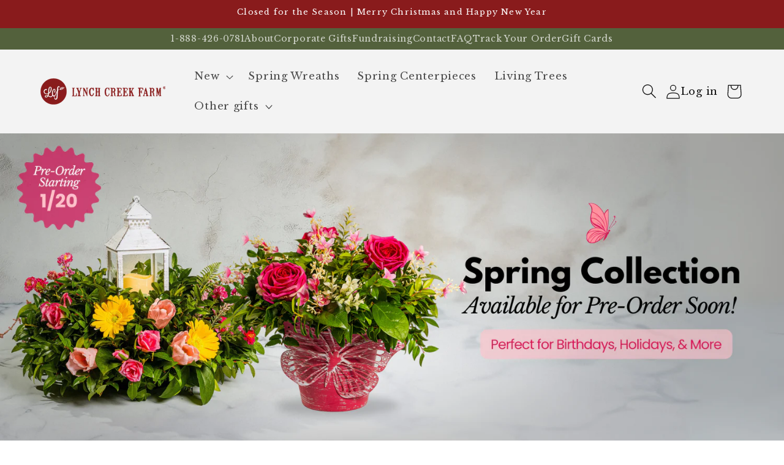

--- FILE ---
content_type: text/html; charset=utf-8
request_url: https://lynchcreekwreaths.com/?_pos=1&_sid=9f3983732&_ss=r
body_size: 33528
content:
<!doctype html>
<html class="js" lang="en">
  <head>
    <meta charset="utf-8">
    <meta http-equiv="X-UA-Compatible" content="IE=edge">
    <meta name="viewport" content="width=device-width,initial-scale=1">
    <meta name="theme-color" content="">
    <link rel="canonical" href="https://lynchcreekwreaths.com/"><link rel="icon" type="image/png" href="//lynchcreekwreaths.com/cdn/shop/files/lcf-logo-sm.png?crop=center&height=32&v=1716570923&width=32"><link rel="preconnect" href="https://fonts.shopifycdn.com" crossorigin><title>
      Lynch Creek Farm: Fresh Christmas Wreaths, Centerpieces and Gifts
</title>

    
      <meta name="description" content="Lynch Creek Farm handcrafts traditional and decorated fresh Christmas wreaths, centerpieces, garland and other holiday gifts of exceptional quality.">
    

    

<meta property="og:site_name" content="Lynch Creek Farm">
<meta property="og:url" content="https://lynchcreekwreaths.com/">
<meta property="og:title" content="Lynch Creek Farm: Fresh Christmas Wreaths, Centerpieces and Gifts">
<meta property="og:type" content="website">
<meta property="og:description" content="Lynch Creek Farm handcrafts traditional and decorated fresh Christmas wreaths, centerpieces, garland and other holiday gifts of exceptional quality."><meta name="twitter:card" content="summary_large_image">
<meta name="twitter:title" content="Lynch Creek Farm: Fresh Christmas Wreaths, Centerpieces and Gifts">
<meta name="twitter:description" content="Lynch Creek Farm handcrafts traditional and decorated fresh Christmas wreaths, centerpieces, garland and other holiday gifts of exceptional quality.">


    <script src="//lynchcreekwreaths.com/cdn/shop/t/120/assets/constants.js?v=58251544750838685771726670306" defer="defer"></script>
    <script src="//lynchcreekwreaths.com/cdn/shop/t/120/assets/pubsub.js?v=158357773527763999511726670305" defer="defer"></script>
    <script src="//lynchcreekwreaths.com/cdn/shop/t/120/assets/global.js?v=84638282993254693211726670306" defer="defer"></script><script>window.performance && window.performance.mark && window.performance.mark('shopify.content_for_header.start');</script><meta name="google-site-verification" content="jks9t0BgPCxI6fJhWCaDunmvSjuhhPTcOHlyURa_lgE">
<meta id="shopify-digital-wallet" name="shopify-digital-wallet" content="/7491387443/digital_wallets/dialog">
<script async="async" src="/checkouts/internal/preloads.js?locale=en-US"></script>
<script id="shopify-features" type="application/json">{"accessToken":"5b737a414a08451c38d8e98b21d05039","betas":["rich-media-storefront-analytics"],"domain":"lynchcreekwreaths.com","predictiveSearch":true,"shopId":7491387443,"locale":"en"}</script>
<script>var Shopify = Shopify || {};
Shopify.shop = "lynch-creek-wreaths.myshopify.com";
Shopify.locale = "en";
Shopify.currency = {"active":"USD","rate":"1.0"};
Shopify.country = "US";
Shopify.theme = {"name":"theme-2020\/master","id":123429584983,"schema_name":"Dawn","schema_version":"14.0.0","theme_store_id":null,"role":"main"};
Shopify.theme.handle = "null";
Shopify.theme.style = {"id":null,"handle":null};
Shopify.cdnHost = "lynchcreekwreaths.com/cdn";
Shopify.routes = Shopify.routes || {};
Shopify.routes.root = "/";</script>
<script type="module">!function(o){(o.Shopify=o.Shopify||{}).modules=!0}(window);</script>
<script>!function(o){function n(){var o=[];function n(){o.push(Array.prototype.slice.apply(arguments))}return n.q=o,n}var t=o.Shopify=o.Shopify||{};t.loadFeatures=n(),t.autoloadFeatures=n()}(window);</script>
<script id="shop-js-analytics" type="application/json">{"pageType":"index"}</script>
<script defer="defer" async type="module" src="//lynchcreekwreaths.com/cdn/shopifycloud/shop-js/modules/v2/client.init-shop-cart-sync_C5BV16lS.en.esm.js"></script>
<script defer="defer" async type="module" src="//lynchcreekwreaths.com/cdn/shopifycloud/shop-js/modules/v2/chunk.common_CygWptCX.esm.js"></script>
<script type="module">
  await import("//lynchcreekwreaths.com/cdn/shopifycloud/shop-js/modules/v2/client.init-shop-cart-sync_C5BV16lS.en.esm.js");
await import("//lynchcreekwreaths.com/cdn/shopifycloud/shop-js/modules/v2/chunk.common_CygWptCX.esm.js");

  window.Shopify.SignInWithShop?.initShopCartSync?.({"fedCMEnabled":true,"windoidEnabled":true});

</script>
<script>(function() {
  var isLoaded = false;
  function asyncLoad() {
    if (isLoaded) return;
    isLoaded = true;
    var urls = ["https:\/\/cdn1.stamped.io\/files\/widget.min.js?shop=lynch-creek-wreaths.myshopify.com","https:\/\/d10lpsik1i8c69.cloudfront.net\/w.js?shop=lynch-creek-wreaths.myshopify.com","https:\/\/plugin.flipgive.com\/script_tag_assets\/flipgive_referral_check.min.js?shop=lynch-creek-wreaths.myshopify.com","https:\/\/cdn.attn.tv\/lynchcreekfarm\/dtag.js?shop=lynch-creek-wreaths.myshopify.com","https:\/\/superfiliate-cdn.com\/storefront.js?shop=lynch-creek-wreaths.myshopify.com"];
    for (var i = 0; i < urls.length; i++) {
      var s = document.createElement('script');
      s.type = 'text/javascript';
      s.async = true;
      s.src = urls[i];
      var x = document.getElementsByTagName('script')[0];
      x.parentNode.insertBefore(s, x);
    }
  };
  if(window.attachEvent) {
    window.attachEvent('onload', asyncLoad);
  } else {
    window.addEventListener('load', asyncLoad, false);
  }
})();</script>
<script id="__st">var __st={"a":7491387443,"offset":-28800,"reqid":"11e1311a-5eac-42fe-9962-daca541516b8-1768719775","pageurl":"lynchcreekwreaths.com\/?campaign_id=6158511","u":"2577003b8d66","p":"home"};</script>
<script>window.ShopifyPaypalV4VisibilityTracking = true;</script>
<script id="captcha-bootstrap">!function(){'use strict';const t='contact',e='account',n='new_comment',o=[[t,t],['blogs',n],['comments',n],[t,'customer']],c=[[e,'customer_login'],[e,'guest_login'],[e,'recover_customer_password'],[e,'create_customer']],r=t=>t.map((([t,e])=>`form[action*='/${t}']:not([data-nocaptcha='true']) input[name='form_type'][value='${e}']`)).join(','),a=t=>()=>t?[...document.querySelectorAll(t)].map((t=>t.form)):[];function s(){const t=[...o],e=r(t);return a(e)}const i='password',u='form_key',d=['recaptcha-v3-token','g-recaptcha-response','h-captcha-response',i],f=()=>{try{return window.sessionStorage}catch{return}},m='__shopify_v',_=t=>t.elements[u];function p(t,e,n=!1){try{const o=window.sessionStorage,c=JSON.parse(o.getItem(e)),{data:r}=function(t){const{data:e,action:n}=t;return t[m]||n?{data:e,action:n}:{data:t,action:n}}(c);for(const[e,n]of Object.entries(r))t.elements[e]&&(t.elements[e].value=n);n&&o.removeItem(e)}catch(o){console.error('form repopulation failed',{error:o})}}const l='form_type',E='cptcha';function T(t){t.dataset[E]=!0}const w=window,h=w.document,L='Shopify',v='ce_forms',y='captcha';let A=!1;((t,e)=>{const n=(g='f06e6c50-85a8-45c8-87d0-21a2b65856fe',I='https://cdn.shopify.com/shopifycloud/storefront-forms-hcaptcha/ce_storefront_forms_captcha_hcaptcha.v1.5.2.iife.js',D={infoText:'Protected by hCaptcha',privacyText:'Privacy',termsText:'Terms'},(t,e,n)=>{const o=w[L][v],c=o.bindForm;if(c)return c(t,g,e,D).then(n);var r;o.q.push([[t,g,e,D],n]),r=I,A||(h.body.append(Object.assign(h.createElement('script'),{id:'captcha-provider',async:!0,src:r})),A=!0)});var g,I,D;w[L]=w[L]||{},w[L][v]=w[L][v]||{},w[L][v].q=[],w[L][y]=w[L][y]||{},w[L][y].protect=function(t,e){n(t,void 0,e),T(t)},Object.freeze(w[L][y]),function(t,e,n,w,h,L){const[v,y,A,g]=function(t,e,n){const i=e?o:[],u=t?c:[],d=[...i,...u],f=r(d),m=r(i),_=r(d.filter((([t,e])=>n.includes(e))));return[a(f),a(m),a(_),s()]}(w,h,L),I=t=>{const e=t.target;return e instanceof HTMLFormElement?e:e&&e.form},D=t=>v().includes(t);t.addEventListener('submit',(t=>{const e=I(t);if(!e)return;const n=D(e)&&!e.dataset.hcaptchaBound&&!e.dataset.recaptchaBound,o=_(e),c=g().includes(e)&&(!o||!o.value);(n||c)&&t.preventDefault(),c&&!n&&(function(t){try{if(!f())return;!function(t){const e=f();if(!e)return;const n=_(t);if(!n)return;const o=n.value;o&&e.removeItem(o)}(t);const e=Array.from(Array(32),(()=>Math.random().toString(36)[2])).join('');!function(t,e){_(t)||t.append(Object.assign(document.createElement('input'),{type:'hidden',name:u})),t.elements[u].value=e}(t,e),function(t,e){const n=f();if(!n)return;const o=[...t.querySelectorAll(`input[type='${i}']`)].map((({name:t})=>t)),c=[...d,...o],r={};for(const[a,s]of new FormData(t).entries())c.includes(a)||(r[a]=s);n.setItem(e,JSON.stringify({[m]:1,action:t.action,data:r}))}(t,e)}catch(e){console.error('failed to persist form',e)}}(e),e.submit())}));const S=(t,e)=>{t&&!t.dataset[E]&&(n(t,e.some((e=>e===t))),T(t))};for(const o of['focusin','change'])t.addEventListener(o,(t=>{const e=I(t);D(e)&&S(e,y())}));const B=e.get('form_key'),M=e.get(l),P=B&&M;t.addEventListener('DOMContentLoaded',(()=>{const t=y();if(P)for(const e of t)e.elements[l].value===M&&p(e,B);[...new Set([...A(),...v().filter((t=>'true'===t.dataset.shopifyCaptcha))])].forEach((e=>S(e,t)))}))}(h,new URLSearchParams(w.location.search),n,t,e,['guest_login'])})(!0,!0)}();</script>
<script integrity="sha256-4kQ18oKyAcykRKYeNunJcIwy7WH5gtpwJnB7kiuLZ1E=" data-source-attribution="shopify.loadfeatures" defer="defer" src="//lynchcreekwreaths.com/cdn/shopifycloud/storefront/assets/storefront/load_feature-a0a9edcb.js" crossorigin="anonymous"></script>
<script data-source-attribution="shopify.dynamic_checkout.dynamic.init">var Shopify=Shopify||{};Shopify.PaymentButton=Shopify.PaymentButton||{isStorefrontPortableWallets:!0,init:function(){window.Shopify.PaymentButton.init=function(){};var t=document.createElement("script");t.src="https://lynchcreekwreaths.com/cdn/shopifycloud/portable-wallets/latest/portable-wallets.en.js",t.type="module",document.head.appendChild(t)}};
</script>
<script data-source-attribution="shopify.dynamic_checkout.buyer_consent">
  function portableWalletsHideBuyerConsent(e){var t=document.getElementById("shopify-buyer-consent"),n=document.getElementById("shopify-subscription-policy-button");t&&n&&(t.classList.add("hidden"),t.setAttribute("aria-hidden","true"),n.removeEventListener("click",e))}function portableWalletsShowBuyerConsent(e){var t=document.getElementById("shopify-buyer-consent"),n=document.getElementById("shopify-subscription-policy-button");t&&n&&(t.classList.remove("hidden"),t.removeAttribute("aria-hidden"),n.addEventListener("click",e))}window.Shopify?.PaymentButton&&(window.Shopify.PaymentButton.hideBuyerConsent=portableWalletsHideBuyerConsent,window.Shopify.PaymentButton.showBuyerConsent=portableWalletsShowBuyerConsent);
</script>
<script data-source-attribution="shopify.dynamic_checkout.cart.bootstrap">document.addEventListener("DOMContentLoaded",(function(){function t(){return document.querySelector("shopify-accelerated-checkout-cart, shopify-accelerated-checkout")}if(t())Shopify.PaymentButton.init();else{new MutationObserver((function(e,n){t()&&(Shopify.PaymentButton.init(),n.disconnect())})).observe(document.body,{childList:!0,subtree:!0})}}));
</script>
<script id="sections-script" data-sections="header" defer="defer" src="//lynchcreekwreaths.com/cdn/shop/t/120/compiled_assets/scripts.js?177205"></script>
<script>window.performance && window.performance.mark && window.performance.mark('shopify.content_for_header.end');</script>


    <style data-shopify>
       @import url('https://fonts.googleapis.com/css2?family=Sacramento&display=swap');
      @font-face {
  font-family: "Libre Baskerville";
  font-weight: 400;
  font-style: normal;
  font-display: swap;
  src: url("//lynchcreekwreaths.com/cdn/fonts/libre_baskerville/librebaskerville_n4.2ec9ee517e3ce28d5f1e6c6e75efd8a97e59c189.woff2") format("woff2"),
       url("//lynchcreekwreaths.com/cdn/fonts/libre_baskerville/librebaskerville_n4.323789551b85098885c8eccedfb1bd8f25f56007.woff") format("woff");
}

      @font-face {
  font-family: "Libre Baskerville";
  font-weight: 700;
  font-style: normal;
  font-display: swap;
  src: url("//lynchcreekwreaths.com/cdn/fonts/libre_baskerville/librebaskerville_n7.eb83ab550f8363268d3cb412ad3d4776b2bc22b9.woff2") format("woff2"),
       url("//lynchcreekwreaths.com/cdn/fonts/libre_baskerville/librebaskerville_n7.5bb0de4f2b64b2f68c7e0de8d18bc3455494f553.woff") format("woff");
}

      @font-face {
  font-family: "Libre Baskerville";
  font-weight: 400;
  font-style: italic;
  font-display: swap;
  src: url("//lynchcreekwreaths.com/cdn/fonts/libre_baskerville/librebaskerville_i4.9b1c62038123f2ff89e0d72891fc2421add48a40.woff2") format("woff2"),
       url("//lynchcreekwreaths.com/cdn/fonts/libre_baskerville/librebaskerville_i4.d5032f0d77e668619cab9a3b6ff7c45700fd5f7c.woff") format("woff");
}

      
      @font-face {
  font-family: "Libre Baskerville";
  font-weight: 400;
  font-style: normal;
  font-display: swap;
  src: url("//lynchcreekwreaths.com/cdn/fonts/libre_baskerville/librebaskerville_n4.2ec9ee517e3ce28d5f1e6c6e75efd8a97e59c189.woff2") format("woff2"),
       url("//lynchcreekwreaths.com/cdn/fonts/libre_baskerville/librebaskerville_n4.323789551b85098885c8eccedfb1bd8f25f56007.woff") format("woff");
}


      
        :root,
        .color-scheme-1 {
          --color-background: 255,255,255;
        
          --gradient-background: #ffffff;
        

        

        --color-foreground: 24,24,24;
        --color-background-contrast: 191,191,191;
        --color-shadow: 18,18,18;
        --color-button: 83,97,60;
        --color-button-text: 255,255,255;
        --color-secondary-button: 255,255,255;
        --color-secondary-button-text: 83,97,60;
        --color-link: 83,97,60;
        --color-badge-foreground: 24,24,24;
        --color-badge-background: 255,255,255;
        --color-badge-border: 24,24,24;
        --payment-terms-background-color: rgb(255 255 255);
      }
      
        
        .color-scheme-2 {
          --color-background: 243,243,243;
        
          --gradient-background: #f3f3f3;
        

        

        --color-foreground: 18,18,18;
        --color-background-contrast: 179,179,179;
        --color-shadow: 83,97,60;
        --color-button: 83,97,60;
        --color-button-text: 255,255,255;
        --color-secondary-button: 243,243,243;
        --color-secondary-button-text: 83,97,60;
        --color-link: 83,97,60;
        --color-badge-foreground: 18,18,18;
        --color-badge-background: 243,243,243;
        --color-badge-border: 18,18,18;
        --payment-terms-background-color: rgb(243 243 243);
      }
      
        
        .color-scheme-4 {
          --color-background: 83,97,60;
        
          --gradient-background: #53613c;
        

        

        --color-foreground: 255,255,255;
        --color-background-contrast: 16,18,11;
        --color-shadow: 18,18,18;
        --color-button: 255,255,255;
        --color-button-text: 83,97,60;
        --color-secondary-button: 83,97,60;
        --color-secondary-button-text: 255,255,255;
        --color-link: 255,255,255;
        --color-badge-foreground: 255,255,255;
        --color-badge-background: 83,97,60;
        --color-badge-border: 255,255,255;
        --payment-terms-background-color: rgb(83 97 60);
      }
      
        
        .color-scheme-5 {
          --color-background: 137,27,28;
        
          --gradient-background: #891b1c;
        

        

        --color-foreground: 255,255,255;
        --color-background-contrast: 158,31,32;
        --color-shadow: 18,18,18;
        --color-button: 255,255,255;
        --color-button-text: 137,27,28;
        --color-secondary-button: 137,27,28;
        --color-secondary-button-text: 255,255,255;
        --color-link: 255,255,255;
        --color-badge-foreground: 255,255,255;
        --color-badge-background: 137,27,28;
        --color-badge-border: 255,255,255;
        --payment-terms-background-color: rgb(137 27 28);
      }
      
        
        .color-scheme-21aacb9b-8f50-4e15-96fb-878463bec38b {
          --color-background: 255,255,255;
        
          --gradient-background: #ffffff;
        

        

        --color-foreground: 24,24,24;
        --color-background-contrast: 191,191,191;
        --color-shadow: 18,18,18;
        --color-button: 83,97,60;
        --color-button-text: 255,255,255;
        --color-secondary-button: 255,255,255;
        --color-secondary-button-text: 83,97,60;
        --color-link: 83,97,60;
        --color-badge-foreground: 24,24,24;
        --color-badge-background: 255,255,255;
        --color-badge-border: 24,24,24;
        --payment-terms-background-color: rgb(255 255 255);
      }
      

      body, .color-scheme-1, .color-scheme-2, .color-scheme-4, .color-scheme-5, .color-scheme-21aacb9b-8f50-4e15-96fb-878463bec38b {
        color: rgba(var(--color-foreground), 0.75);
        background-color: rgb(var(--color-background));
      }

  

      :root {
        --font-body-family: "Libre Baskerville", serif;
        --font-body-style: normal;
        --font-body-weight: 400;
        --font-body-weight-bold: 700;

        --font-heading-family: "Libre Baskerville", serif;
        --font-heading-style: normal;
        --font-heading-weight: 400;
        --font-family-sacramento: 'Sacramento', cursive;

        /* --font-body-scale: 1.2; */
        --font-body-scale: 1;
        --font-heading-scale: 0.8333333333333334;

        --media-padding: px;
        --media-border-opacity: 0.05;
        --media-border-width: 1px;
        --media-radius: 0px;
        --media-shadow-opacity: 0.0;
        --media-shadow-horizontal-offset: 0px;
        --media-shadow-vertical-offset: 4px;
        --media-shadow-blur-radius: 5px;
        --media-shadow-visible: 0;

        --page-width: 160rem;
        --page-width-margin: 0rem;

        --product-card-image-padding: 0.0rem;
        --product-card-corner-radius: 0.0rem;
        --product-card-text-alignment: center;
        --product-card-border-width: 0.0rem;
        --product-card-border-opacity: 0.1;
        --product-card-shadow-opacity: 0.0;
        --product-card-shadow-visible: 0;
        --product-card-shadow-horizontal-offset: 0.0rem;
        --product-card-shadow-vertical-offset: 0.4rem;
        --product-card-shadow-blur-radius: 0.5rem;

        --collection-card-image-padding: 0.0rem;
        --collection-card-corner-radius: 0.0rem;
        --collection-card-text-alignment: center;
        --collection-card-border-width: 0.0rem;
        --collection-card-border-opacity: 0.1;
        --collection-card-shadow-opacity: 0.0;
        --collection-card-shadow-visible: 0;
        --collection-card-shadow-horizontal-offset: 0.0rem;
        --collection-card-shadow-vertical-offset: 0.4rem;
        --collection-card-shadow-blur-radius: 0.5rem;

        --blog-card-image-padding: 0.0rem;
        --blog-card-corner-radius: 0.0rem;
        --blog-card-text-alignment: left;
        --blog-card-border-width: 0.0rem;
        --blog-card-border-opacity: 0.1;
        --blog-card-shadow-opacity: 0.0;
        --blog-card-shadow-visible: 0;
        --blog-card-shadow-horizontal-offset: 0.0rem;
        --blog-card-shadow-vertical-offset: 0.4rem;
        --blog-card-shadow-blur-radius: 0.5rem;

        --badge-corner-radius: 0.6rem;
        --badge-font-size: 1.4rem;

        --popup-border-width: 1px;
        --popup-border-opacity: 0.1;
        --popup-corner-radius: 0px;
        --popup-shadow-opacity: 0.05;
        --popup-shadow-horizontal-offset: 0px;
        --popup-shadow-vertical-offset: 4px;
        --popup-shadow-blur-radius: 5px;

        --drawer-border-width: 1px;
        --drawer-border-opacity: 0.1;
        --drawer-shadow-opacity: 0.0;
        --drawer-shadow-horizontal-offset: 0px;
        --drawer-shadow-vertical-offset: 4px;
        --drawer-shadow-blur-radius: 5px;

        --spacing-sections-desktop: 0px;
        --spacing-sections-mobile: 0px;

        --grid-desktop-vertical-spacing: 20px;
        --grid-desktop-horizontal-spacing: 4px;
        --grid-mobile-vertical-spacing: 10px;
        --grid-mobile-horizontal-spacing: 2px;

        --text-boxes-border-opacity: 0.1;
        --text-boxes-border-width: 0px;
        --text-boxes-radius: 0px;
        --text-boxes-shadow-opacity: 0.0;
        --text-boxes-shadow-visible: 0;
        --text-boxes-shadow-horizontal-offset: 0px;
        --text-boxes-shadow-vertical-offset: 4px;
        --text-boxes-shadow-blur-radius: 5px;

        --buttons-radius: 40px;
        --buttons-radius-outset: 42px;
        --buttons-border-width: 2px;
        --buttons-border-opacity: 1.0;
        --buttons-shadow-opacity: 0.0;
        --buttons-shadow-visible: 0;
        --buttons-shadow-horizontal-offset: 0px;
        --buttons-shadow-vertical-offset: 4px;
        --buttons-shadow-blur-radius: 5px;
        --buttons-border-offset: 0.3px;

        --inputs-radius: 4px;
        --inputs-border-width: 1px;
        --inputs-border-opacity: 0.25;
        --inputs-shadow-opacity: 0.0;
        --inputs-shadow-horizontal-offset: 0px;
        --inputs-margin-offset: 0px;
        --inputs-shadow-vertical-offset: 4px;
        --inputs-shadow-blur-radius: 5px;
        --inputs-radius-outset: 5px;

        --variant-pills-radius: 40px;
        --variant-pills-border-width: 1px;
        --variant-pills-border-opacity: 0.55;
        --variant-pills-shadow-opacity: 0.0;
        --variant-pills-shadow-horizontal-offset: 0px;
        --variant-pills-shadow-vertical-offset: 4px;
        --variant-pills-shadow-blur-radius: 5px;
      }

      @media (min-width: 800px) {
        :root {
          --font-body-scale: 1.2;
        }
      }

      *,
      *::before,
      *::after {
        box-sizing: inherit;
      }

      html {
        box-sizing: border-box;
        font-size: calc(var(--font-body-scale) * 62.5%);
        height: 100%;
      }

      body {
        display: grid;
        grid-template-rows: auto auto 1fr auto;
        grid-template-columns: 100%;
        min-height: 100%;
        margin: 0;
        font-size: 1.5rem;
        letter-spacing: 0.06rem;
        line-height: calc(1 + 0.8 / var(--font-body-scale));
        font-family: var(--font-body-family);
        font-style: var(--font-body-style);
        font-weight: var(--font-body-weight);
      }

      @media screen and (min-width: 750px) {
        body {
          font-size: 1.6rem;
        }
      }
    </style>

    <link href="//lynchcreekwreaths.com/cdn/shop/t/120/assets/base.css?v=23281918852658721671726670305" rel="stylesheet" type="text/css" media="all" />
    <link href="//lynchcreekwreaths.com/cdn/shop/t/120/assets/grid.css?v=180963323435694821481726670305" rel="stylesheet" type="text/css" media="all" />

    <script src="//lynchcreekwreaths.com/cdn/shop/t/120/assets/swiper-bundle.min.js?v=76204931248172345031727189991" type="text/javascript"></script>

      <link rel="preload" as="font" href="//lynchcreekwreaths.com/cdn/fonts/libre_baskerville/librebaskerville_n4.2ec9ee517e3ce28d5f1e6c6e75efd8a97e59c189.woff2" type="font/woff2" crossorigin>
      

      <link rel="preload" as="font" href="//lynchcreekwreaths.com/cdn/fonts/libre_baskerville/librebaskerville_n4.2ec9ee517e3ce28d5f1e6c6e75efd8a97e59c189.woff2" type="font/woff2" crossorigin>
      
<link
        rel="stylesheet"
        href="//lynchcreekwreaths.com/cdn/shop/t/120/assets/component-predictive-search.css?v=118923337488134913561726670304"
        media="print"
        onload="this.media='all'"
      ><script>
      if (Shopify.designMode) {
        document.documentElement.classList.add('shopify-design-mode');
      }
    </script>
  <!-- BEGIN app block: shopify://apps/mntn/blocks/tracking-pixel/d40b5b2f-bf84-4a06-b576-832ad24a8652 -->
<!-- MNTN Tracking Pixel Start -->
<script id="mntn_tracking_pixel" type="text/javascript">
const isUSShopper = window.Shopify  && window.Shopify.country === "US";

if (!window.Shopify || isUSShopper) {
	(function(){"use strict";var e=null,b="4.0.0",
	n="45238",
	additional="term=value",
	t,r,i;try{t=top.document.referer!==""?encodeURIComponent(top.document.referrer.substring(0,2048)):""}catch(o){t=document.referrer!==null?document.referrer.toString().substring(0,2048):""}try{r=window&&window.top&&document.location&&window.top.location===document.location?document.location:window&&window.top&&window.top.location&&""!==window.top.location?window.top.location:document.location}catch(u){r=document.location}try{i=parent.location.href!==""?encodeURIComponent(parent.location.href.toString().substring(0,2048)):""}catch(a){try{i=r!==null?encodeURIComponent(r.toString().substring(0,2048)):""}catch(f){i=""}}var l,c=document.createElement("script"),h=null,p=document.getElementsByTagName("script"),d=Number(p.length)-1,v=document.getElementsByTagName("script")[d];if(typeof l==="undefined"){l=Math.floor(Math.random()*1e17)}h="dx.mountain.com/spx?"+"dxver="+b+"&shaid="+n+"&tdr="+t+"&plh="+i+"&cb="+l+additional;c.type="text/javascript";c.src=("https:"===document.location.protocol?"https://":"http://")+h;v.parentNode.insertBefore(c,v)})()
}
</script>
<!-- MNTN Tracking Pixel End -->

<!-- MNTN DataLayer Start -->

<!-- MNTN DataLayer End -->

<!-- END app block --><!-- BEGIN app block: shopify://apps/klaviyo-email-marketing-sms/blocks/klaviyo-onsite-embed/2632fe16-c075-4321-a88b-50b567f42507 -->












  <script async src="https://static.klaviyo.com/onsite/js/H3TJaj/klaviyo.js?company_id=H3TJaj"></script>
  <script>!function(){if(!window.klaviyo){window._klOnsite=window._klOnsite||[];try{window.klaviyo=new Proxy({},{get:function(n,i){return"push"===i?function(){var n;(n=window._klOnsite).push.apply(n,arguments)}:function(){for(var n=arguments.length,o=new Array(n),w=0;w<n;w++)o[w]=arguments[w];var t="function"==typeof o[o.length-1]?o.pop():void 0,e=new Promise((function(n){window._klOnsite.push([i].concat(o,[function(i){t&&t(i),n(i)}]))}));return e}}})}catch(n){window.klaviyo=window.klaviyo||[],window.klaviyo.push=function(){var n;(n=window._klOnsite).push.apply(n,arguments)}}}}();</script>

  




  <script>
    window.klaviyoReviewsProductDesignMode = false
  </script>







<!-- END app block --><!-- BEGIN app block: shopify://apps/triplewhale/blocks/triple_pixel_snippet/483d496b-3f1a-4609-aea7-8eee3b6b7a2a --><link rel='preconnect dns-prefetch' href='https://api.config-security.com/' crossorigin />
<link rel='preconnect dns-prefetch' href='https://conf.config-security.com/' crossorigin />
<script>
/* >> TriplePixel :: start*/
window.TriplePixelData={TripleName:"lynch-creek-wreaths.myshopify.com",ver:"2.16",plat:"SHOPIFY",isHeadless:false,src:'SHOPIFY_EXT',product:{id:"",name:``,price:"",variant:""},search:"",collection:"",cart:"cart",template:"index",curr:"USD" || "USD"},function(W,H,A,L,E,_,B,N){function O(U,T,P,H,R){void 0===R&&(R=!1),H=new XMLHttpRequest,P?(H.open("POST",U,!0),H.setRequestHeader("Content-Type","text/plain")):H.open("GET",U,!0),H.send(JSON.stringify(P||{})),H.onreadystatechange=function(){4===H.readyState&&200===H.status?(R=H.responseText,U.includes("/first")?eval(R):P||(N[B]=R)):(299<H.status||H.status<200)&&T&&!R&&(R=!0,O(U,T-1,P))}}if(N=window,!N[H+"sn"]){N[H+"sn"]=1,L=function(){return Date.now().toString(36)+"_"+Math.random().toString(36)};try{A.setItem(H,1+(0|A.getItem(H)||0)),(E=JSON.parse(A.getItem(H+"U")||"[]")).push({u:location.href,r:document.referrer,t:Date.now(),id:L()}),A.setItem(H+"U",JSON.stringify(E))}catch(e){}var i,m,p;A.getItem('"!nC`')||(_=A,A=N,A[H]||(E=A[H]=function(t,e,i){return void 0===i&&(i=[]),"State"==t?E.s:(W=L(),(E._q=E._q||[]).push([W,t,e].concat(i)),W)},E.s="Installed",E._q=[],E.ch=W,B="configSecurityConfModel",N[B]=1,O("https://conf.config-security.com/model",5),i=L(),m=A[atob("c2NyZWVu")],_.setItem("di_pmt_wt",i),p={id:i,action:"profile",avatar:_.getItem("auth-security_rand_salt_"),time:m[atob("d2lkdGg=")]+":"+m[atob("aGVpZ2h0")],host:A.TriplePixelData.TripleName,plat:A.TriplePixelData.plat,url:window.location.href.slice(0,500),ref:document.referrer,ver:A.TriplePixelData.ver},O("https://api.config-security.com/event",5,p),O("https://api.config-security.com/first?host=".concat(p.host,"&plat=").concat(p.plat),5)))}}("","TriplePixel",localStorage);
/* << TriplePixel :: end*/
</script>



<!-- END app block --><!-- BEGIN app block: shopify://apps/attentive/blocks/attn-tag/8df62c72-8fe4-407e-a5b3-72132be30a0d --><script type="text/javascript" src="https://cdn.attn.tv/lynchcreekfarm/dtag.js?source=app-embed" defer="defer"></script>


<!-- END app block --><script src="https://cdn.shopify.com/extensions/019b28a1-6d88-7215-9c94-f46d681e3a80/axon-shop-integration-70/assets/app-embed.js" type="text/javascript" defer="defer"></script>
<link href="https://monorail-edge.shopifysvc.com" rel="dns-prefetch">
<script>(function(){if ("sendBeacon" in navigator && "performance" in window) {try {var session_token_from_headers = performance.getEntriesByType('navigation')[0].serverTiming.find(x => x.name == '_s').description;} catch {var session_token_from_headers = undefined;}var session_cookie_matches = document.cookie.match(/_shopify_s=([^;]*)/);var session_token_from_cookie = session_cookie_matches && session_cookie_matches.length === 2 ? session_cookie_matches[1] : "";var session_token = session_token_from_headers || session_token_from_cookie || "";function handle_abandonment_event(e) {var entries = performance.getEntries().filter(function(entry) {return /monorail-edge.shopifysvc.com/.test(entry.name);});if (!window.abandonment_tracked && entries.length === 0) {window.abandonment_tracked = true;var currentMs = Date.now();var navigation_start = performance.timing.navigationStart;var payload = {shop_id: 7491387443,url: window.location.href,navigation_start,duration: currentMs - navigation_start,session_token,page_type: "index"};window.navigator.sendBeacon("https://monorail-edge.shopifysvc.com/v1/produce", JSON.stringify({schema_id: "online_store_buyer_site_abandonment/1.1",payload: payload,metadata: {event_created_at_ms: currentMs,event_sent_at_ms: currentMs}}));}}window.addEventListener('pagehide', handle_abandonment_event);}}());</script>
<script id="web-pixels-manager-setup">(function e(e,d,r,n,o){if(void 0===o&&(o={}),!Boolean(null===(a=null===(i=window.Shopify)||void 0===i?void 0:i.analytics)||void 0===a?void 0:a.replayQueue)){var i,a;window.Shopify=window.Shopify||{};var t=window.Shopify;t.analytics=t.analytics||{};var s=t.analytics;s.replayQueue=[],s.publish=function(e,d,r){return s.replayQueue.push([e,d,r]),!0};try{self.performance.mark("wpm:start")}catch(e){}var l=function(){var e={modern:/Edge?\/(1{2}[4-9]|1[2-9]\d|[2-9]\d{2}|\d{4,})\.\d+(\.\d+|)|Firefox\/(1{2}[4-9]|1[2-9]\d|[2-9]\d{2}|\d{4,})\.\d+(\.\d+|)|Chrom(ium|e)\/(9{2}|\d{3,})\.\d+(\.\d+|)|(Maci|X1{2}).+ Version\/(15\.\d+|(1[6-9]|[2-9]\d|\d{3,})\.\d+)([,.]\d+|)( \(\w+\)|)( Mobile\/\w+|) Safari\/|Chrome.+OPR\/(9{2}|\d{3,})\.\d+\.\d+|(CPU[ +]OS|iPhone[ +]OS|CPU[ +]iPhone|CPU IPhone OS|CPU iPad OS)[ +]+(15[._]\d+|(1[6-9]|[2-9]\d|\d{3,})[._]\d+)([._]\d+|)|Android:?[ /-](13[3-9]|1[4-9]\d|[2-9]\d{2}|\d{4,})(\.\d+|)(\.\d+|)|Android.+Firefox\/(13[5-9]|1[4-9]\d|[2-9]\d{2}|\d{4,})\.\d+(\.\d+|)|Android.+Chrom(ium|e)\/(13[3-9]|1[4-9]\d|[2-9]\d{2}|\d{4,})\.\d+(\.\d+|)|SamsungBrowser\/([2-9]\d|\d{3,})\.\d+/,legacy:/Edge?\/(1[6-9]|[2-9]\d|\d{3,})\.\d+(\.\d+|)|Firefox\/(5[4-9]|[6-9]\d|\d{3,})\.\d+(\.\d+|)|Chrom(ium|e)\/(5[1-9]|[6-9]\d|\d{3,})\.\d+(\.\d+|)([\d.]+$|.*Safari\/(?![\d.]+ Edge\/[\d.]+$))|(Maci|X1{2}).+ Version\/(10\.\d+|(1[1-9]|[2-9]\d|\d{3,})\.\d+)([,.]\d+|)( \(\w+\)|)( Mobile\/\w+|) Safari\/|Chrome.+OPR\/(3[89]|[4-9]\d|\d{3,})\.\d+\.\d+|(CPU[ +]OS|iPhone[ +]OS|CPU[ +]iPhone|CPU IPhone OS|CPU iPad OS)[ +]+(10[._]\d+|(1[1-9]|[2-9]\d|\d{3,})[._]\d+)([._]\d+|)|Android:?[ /-](13[3-9]|1[4-9]\d|[2-9]\d{2}|\d{4,})(\.\d+|)(\.\d+|)|Mobile Safari.+OPR\/([89]\d|\d{3,})\.\d+\.\d+|Android.+Firefox\/(13[5-9]|1[4-9]\d|[2-9]\d{2}|\d{4,})\.\d+(\.\d+|)|Android.+Chrom(ium|e)\/(13[3-9]|1[4-9]\d|[2-9]\d{2}|\d{4,})\.\d+(\.\d+|)|Android.+(UC? ?Browser|UCWEB|U3)[ /]?(15\.([5-9]|\d{2,})|(1[6-9]|[2-9]\d|\d{3,})\.\d+)\.\d+|SamsungBrowser\/(5\.\d+|([6-9]|\d{2,})\.\d+)|Android.+MQ{2}Browser\/(14(\.(9|\d{2,})|)|(1[5-9]|[2-9]\d|\d{3,})(\.\d+|))(\.\d+|)|K[Aa][Ii]OS\/(3\.\d+|([4-9]|\d{2,})\.\d+)(\.\d+|)/},d=e.modern,r=e.legacy,n=navigator.userAgent;return n.match(d)?"modern":n.match(r)?"legacy":"unknown"}(),u="modern"===l?"modern":"legacy",c=(null!=n?n:{modern:"",legacy:""})[u],f=function(e){return[e.baseUrl,"/wpm","/b",e.hashVersion,"modern"===e.buildTarget?"m":"l",".js"].join("")}({baseUrl:d,hashVersion:r,buildTarget:u}),m=function(e){var d=e.version,r=e.bundleTarget,n=e.surface,o=e.pageUrl,i=e.monorailEndpoint;return{emit:function(e){var a=e.status,t=e.errorMsg,s=(new Date).getTime(),l=JSON.stringify({metadata:{event_sent_at_ms:s},events:[{schema_id:"web_pixels_manager_load/3.1",payload:{version:d,bundle_target:r,page_url:o,status:a,surface:n,error_msg:t},metadata:{event_created_at_ms:s}}]});if(!i)return console&&console.warn&&console.warn("[Web Pixels Manager] No Monorail endpoint provided, skipping logging."),!1;try{return self.navigator.sendBeacon.bind(self.navigator)(i,l)}catch(e){}var u=new XMLHttpRequest;try{return u.open("POST",i,!0),u.setRequestHeader("Content-Type","text/plain"),u.send(l),!0}catch(e){return console&&console.warn&&console.warn("[Web Pixels Manager] Got an unhandled error while logging to Monorail."),!1}}}}({version:r,bundleTarget:l,surface:e.surface,pageUrl:self.location.href,monorailEndpoint:e.monorailEndpoint});try{o.browserTarget=l,function(e){var d=e.src,r=e.async,n=void 0===r||r,o=e.onload,i=e.onerror,a=e.sri,t=e.scriptDataAttributes,s=void 0===t?{}:t,l=document.createElement("script"),u=document.querySelector("head"),c=document.querySelector("body");if(l.async=n,l.src=d,a&&(l.integrity=a,l.crossOrigin="anonymous"),s)for(var f in s)if(Object.prototype.hasOwnProperty.call(s,f))try{l.dataset[f]=s[f]}catch(e){}if(o&&l.addEventListener("load",o),i&&l.addEventListener("error",i),u)u.appendChild(l);else{if(!c)throw new Error("Did not find a head or body element to append the script");c.appendChild(l)}}({src:f,async:!0,onload:function(){if(!function(){var e,d;return Boolean(null===(d=null===(e=window.Shopify)||void 0===e?void 0:e.analytics)||void 0===d?void 0:d.initialized)}()){var d=window.webPixelsManager.init(e)||void 0;if(d){var r=window.Shopify.analytics;r.replayQueue.forEach((function(e){var r=e[0],n=e[1],o=e[2];d.publishCustomEvent(r,n,o)})),r.replayQueue=[],r.publish=d.publishCustomEvent,r.visitor=d.visitor,r.initialized=!0}}},onerror:function(){return m.emit({status:"failed",errorMsg:"".concat(f," has failed to load")})},sri:function(e){var d=/^sha384-[A-Za-z0-9+/=]+$/;return"string"==typeof e&&d.test(e)}(c)?c:"",scriptDataAttributes:o}),m.emit({status:"loading"})}catch(e){m.emit({status:"failed",errorMsg:(null==e?void 0:e.message)||"Unknown error"})}}})({shopId: 7491387443,storefrontBaseUrl: "https://lynchcreekwreaths.com",extensionsBaseUrl: "https://extensions.shopifycdn.com/cdn/shopifycloud/web-pixels-manager",monorailEndpoint: "https://monorail-edge.shopifysvc.com/unstable/produce_batch",surface: "storefront-renderer",enabledBetaFlags: ["2dca8a86"],webPixelsConfigList: [{"id":"1121910871","configuration":"{\"accountID\":\"38262\",\"micrositeDomain\":\"lynchcreekwreaths.superfiliate.com\"}","eventPayloadVersion":"v1","runtimeContext":"STRICT","scriptVersion":"5c182d41458674501eef0eadadb0f63f","type":"APP","apiClientId":4862993,"privacyPurposes":["ANALYTICS"],"dataSharingAdjustments":{"protectedCustomerApprovalScopes":["read_customer_email","read_customer_name","read_customer_personal_data","read_customer_phone"]}},{"id":"1088028759","configuration":"{\"eventKey\":\"6f6202ea-ed8e-4579-8ec3-d013e7e24664\",\"name\":\"lynch-creek-wreaths - Axon Pixel\",\"storefrontToken\":\"dfe7154155b483711353a8b63e9aaa37\"}","eventPayloadVersion":"v1","runtimeContext":"STRICT","scriptVersion":"c88b5f5bf25c33e97c35a77efbf9a2d9","type":"APP","apiClientId":256560922625,"privacyPurposes":["ANALYTICS","MARKETING","SALE_OF_DATA"],"dataSharingAdjustments":{"protectedCustomerApprovalScopes":["read_customer_address","read_customer_email","read_customer_personal_data","read_customer_phone"]}},{"id":"1038418007","configuration":"{\"accountID\":\"H3TJaj\",\"webPixelConfig\":\"eyJlbmFibGVBZGRlZFRvQ2FydEV2ZW50cyI6IHRydWV9\"}","eventPayloadVersion":"v1","runtimeContext":"STRICT","scriptVersion":"524f6c1ee37bacdca7657a665bdca589","type":"APP","apiClientId":123074,"privacyPurposes":["ANALYTICS","MARKETING"],"dataSharingAdjustments":{"protectedCustomerApprovalScopes":["read_customer_address","read_customer_email","read_customer_name","read_customer_personal_data","read_customer_phone"]}},{"id":"898728023","configuration":"{\"mntnAID\":\"45238\"}","eventPayloadVersion":"v1","runtimeContext":"STRICT","scriptVersion":"b8ecc2eedc793aefdb0d20e94c7addf0","type":"APP","apiClientId":27490025473,"privacyPurposes":["ANALYTICS","MARKETING"],"dataSharingAdjustments":{"protectedCustomerApprovalScopes":["read_customer_personal_data"]}},{"id":"744259671","configuration":"{\"shopId\":\"lynch-creek-wreaths.myshopify.com\"}","eventPayloadVersion":"v1","runtimeContext":"STRICT","scriptVersion":"674c31de9c131805829c42a983792da6","type":"APP","apiClientId":2753413,"privacyPurposes":["ANALYTICS","MARKETING","SALE_OF_DATA"],"dataSharingAdjustments":{"protectedCustomerApprovalScopes":["read_customer_address","read_customer_email","read_customer_name","read_customer_personal_data","read_customer_phone"]}},{"id":"393674839","configuration":"{\"config\":\"{\\\"google_tag_ids\\\":[\\\"G-YMZCSHFJZR\\\",\\\"AW-1069818237\\\"],\\\"target_country\\\":\\\"US\\\",\\\"gtag_events\\\":[{\\\"type\\\":\\\"search\\\",\\\"action_label\\\":[\\\"G-YMZCSHFJZR\\\",\\\"AW-1069818237\\\/1eonCImfjt4BEP3CkP4D\\\"]},{\\\"type\\\":\\\"begin_checkout\\\",\\\"action_label\\\":[\\\"G-YMZCSHFJZR\\\",\\\"AW-1069818237\\\/KrkSCIafjt4BEP3CkP4D\\\"]},{\\\"type\\\":\\\"view_item\\\",\\\"action_label\\\":[\\\"G-YMZCSHFJZR\\\",\\\"AW-1069818237\\\/tsV4CICfjt4BEP3CkP4D\\\"]},{\\\"type\\\":\\\"purchase\\\",\\\"action_label\\\":[\\\"G-YMZCSHFJZR\\\",\\\"AW-1069818237\\\/KisGCP2ejt4BEP3CkP4D\\\"]},{\\\"type\\\":\\\"page_view\\\",\\\"action_label\\\":[\\\"G-YMZCSHFJZR\\\",\\\"AW-1069818237\\\/l8xvCPqejt4BEP3CkP4D\\\"]},{\\\"type\\\":\\\"add_payment_info\\\",\\\"action_label\\\":[\\\"G-YMZCSHFJZR\\\",\\\"AW-1069818237\\\/himKCMW5kN4BEP3CkP4D\\\"]},{\\\"type\\\":\\\"add_to_cart\\\",\\\"action_label\\\":[\\\"G-YMZCSHFJZR\\\",\\\"AW-1069818237\\\/I8MzCIOfjt4BEP3CkP4D\\\"]}],\\\"enable_monitoring_mode\\\":false}\"}","eventPayloadVersion":"v1","runtimeContext":"OPEN","scriptVersion":"b2a88bafab3e21179ed38636efcd8a93","type":"APP","apiClientId":1780363,"privacyPurposes":[],"dataSharingAdjustments":{"protectedCustomerApprovalScopes":["read_customer_address","read_customer_email","read_customer_name","read_customer_personal_data","read_customer_phone"]}},{"id":"373358679","configuration":"{\"env\":\"prod\"}","eventPayloadVersion":"v1","runtimeContext":"LAX","scriptVersion":"1a41e1eca09c95376c0b4a84ae3b11ef","type":"APP","apiClientId":3977633,"privacyPurposes":["ANALYTICS","MARKETING"],"dataSharingAdjustments":{"protectedCustomerApprovalScopes":["read_customer_address","read_customer_email","read_customer_name","read_customer_personal_data","read_customer_phone"]}},{"id":"174424151","configuration":"{\"pixel_id\":\"562492377475256\",\"pixel_type\":\"facebook_pixel\",\"metaapp_system_user_token\":\"-\"}","eventPayloadVersion":"v1","runtimeContext":"OPEN","scriptVersion":"ca16bc87fe92b6042fbaa3acc2fbdaa6","type":"APP","apiClientId":2329312,"privacyPurposes":["ANALYTICS","MARKETING","SALE_OF_DATA"],"dataSharingAdjustments":{"protectedCustomerApprovalScopes":["read_customer_address","read_customer_email","read_customer_name","read_customer_personal_data","read_customer_phone"]}},{"id":"43155543","configuration":"{\"tagID\":\"2614060131471\"}","eventPayloadVersion":"v1","runtimeContext":"STRICT","scriptVersion":"18031546ee651571ed29edbe71a3550b","type":"APP","apiClientId":3009811,"privacyPurposes":["ANALYTICS","MARKETING","SALE_OF_DATA"],"dataSharingAdjustments":{"protectedCustomerApprovalScopes":["read_customer_address","read_customer_email","read_customer_name","read_customer_personal_data","read_customer_phone"]}},{"id":"6979671","configuration":"{\"myshopifyDomain\":\"lynch-creek-wreaths.myshopify.com\"}","eventPayloadVersion":"v1","runtimeContext":"STRICT","scriptVersion":"23b97d18e2aa74363140dc29c9284e87","type":"APP","apiClientId":2775569,"privacyPurposes":["ANALYTICS","MARKETING","SALE_OF_DATA"],"dataSharingAdjustments":{"protectedCustomerApprovalScopes":["read_customer_address","read_customer_email","read_customer_name","read_customer_phone","read_customer_personal_data"]}},{"id":"38633559","eventPayloadVersion":"1","runtimeContext":"LAX","scriptVersion":"1","type":"CUSTOM","privacyPurposes":["ANALYTICS","MARKETING","SALE_OF_DATA"],"name":"Google Ads Tracking"},{"id":"shopify-app-pixel","configuration":"{}","eventPayloadVersion":"v1","runtimeContext":"STRICT","scriptVersion":"0450","apiClientId":"shopify-pixel","type":"APP","privacyPurposes":["ANALYTICS","MARKETING"]},{"id":"shopify-custom-pixel","eventPayloadVersion":"v1","runtimeContext":"LAX","scriptVersion":"0450","apiClientId":"shopify-pixel","type":"CUSTOM","privacyPurposes":["ANALYTICS","MARKETING"]}],isMerchantRequest: false,initData: {"shop":{"name":"Lynch Creek Farm","paymentSettings":{"currencyCode":"USD"},"myshopifyDomain":"lynch-creek-wreaths.myshopify.com","countryCode":"US","storefrontUrl":"https:\/\/lynchcreekwreaths.com"},"customer":null,"cart":null,"checkout":null,"productVariants":[],"purchasingCompany":null},},"https://lynchcreekwreaths.com/cdn","fcfee988w5aeb613cpc8e4bc33m6693e112",{"modern":"","legacy":""},{"shopId":"7491387443","storefrontBaseUrl":"https:\/\/lynchcreekwreaths.com","extensionBaseUrl":"https:\/\/extensions.shopifycdn.com\/cdn\/shopifycloud\/web-pixels-manager","surface":"storefront-renderer","enabledBetaFlags":"[\"2dca8a86\"]","isMerchantRequest":"false","hashVersion":"fcfee988w5aeb613cpc8e4bc33m6693e112","publish":"custom","events":"[[\"page_viewed\",{}]]"});</script><script>
  window.ShopifyAnalytics = window.ShopifyAnalytics || {};
  window.ShopifyAnalytics.meta = window.ShopifyAnalytics.meta || {};
  window.ShopifyAnalytics.meta.currency = 'USD';
  var meta = {"page":{"pageType":"home","requestId":"11e1311a-5eac-42fe-9962-daca541516b8-1768719775"}};
  for (var attr in meta) {
    window.ShopifyAnalytics.meta[attr] = meta[attr];
  }
</script>
<script class="analytics">
  (function () {
    var customDocumentWrite = function(content) {
      var jquery = null;

      if (window.jQuery) {
        jquery = window.jQuery;
      } else if (window.Checkout && window.Checkout.$) {
        jquery = window.Checkout.$;
      }

      if (jquery) {
        jquery('body').append(content);
      }
    };

    var hasLoggedConversion = function(token) {
      if (token) {
        return document.cookie.indexOf('loggedConversion=' + token) !== -1;
      }
      return false;
    }

    var setCookieIfConversion = function(token) {
      if (token) {
        var twoMonthsFromNow = new Date(Date.now());
        twoMonthsFromNow.setMonth(twoMonthsFromNow.getMonth() + 2);

        document.cookie = 'loggedConversion=' + token + '; expires=' + twoMonthsFromNow;
      }
    }

    var trekkie = window.ShopifyAnalytics.lib = window.trekkie = window.trekkie || [];
    if (trekkie.integrations) {
      return;
    }
    trekkie.methods = [
      'identify',
      'page',
      'ready',
      'track',
      'trackForm',
      'trackLink'
    ];
    trekkie.factory = function(method) {
      return function() {
        var args = Array.prototype.slice.call(arguments);
        args.unshift(method);
        trekkie.push(args);
        return trekkie;
      };
    };
    for (var i = 0; i < trekkie.methods.length; i++) {
      var key = trekkie.methods[i];
      trekkie[key] = trekkie.factory(key);
    }
    trekkie.load = function(config) {
      trekkie.config = config || {};
      trekkie.config.initialDocumentCookie = document.cookie;
      var first = document.getElementsByTagName('script')[0];
      var script = document.createElement('script');
      script.type = 'text/javascript';
      script.onerror = function(e) {
        var scriptFallback = document.createElement('script');
        scriptFallback.type = 'text/javascript';
        scriptFallback.onerror = function(error) {
                var Monorail = {
      produce: function produce(monorailDomain, schemaId, payload) {
        var currentMs = new Date().getTime();
        var event = {
          schema_id: schemaId,
          payload: payload,
          metadata: {
            event_created_at_ms: currentMs,
            event_sent_at_ms: currentMs
          }
        };
        return Monorail.sendRequest("https://" + monorailDomain + "/v1/produce", JSON.stringify(event));
      },
      sendRequest: function sendRequest(endpointUrl, payload) {
        // Try the sendBeacon API
        if (window && window.navigator && typeof window.navigator.sendBeacon === 'function' && typeof window.Blob === 'function' && !Monorail.isIos12()) {
          var blobData = new window.Blob([payload], {
            type: 'text/plain'
          });

          if (window.navigator.sendBeacon(endpointUrl, blobData)) {
            return true;
          } // sendBeacon was not successful

        } // XHR beacon

        var xhr = new XMLHttpRequest();

        try {
          xhr.open('POST', endpointUrl);
          xhr.setRequestHeader('Content-Type', 'text/plain');
          xhr.send(payload);
        } catch (e) {
          console.log(e);
        }

        return false;
      },
      isIos12: function isIos12() {
        return window.navigator.userAgent.lastIndexOf('iPhone; CPU iPhone OS 12_') !== -1 || window.navigator.userAgent.lastIndexOf('iPad; CPU OS 12_') !== -1;
      }
    };
    Monorail.produce('monorail-edge.shopifysvc.com',
      'trekkie_storefront_load_errors/1.1',
      {shop_id: 7491387443,
      theme_id: 123429584983,
      app_name: "storefront",
      context_url: window.location.href,
      source_url: "//lynchcreekwreaths.com/cdn/s/trekkie.storefront.cd680fe47e6c39ca5d5df5f0a32d569bc48c0f27.min.js"});

        };
        scriptFallback.async = true;
        scriptFallback.src = '//lynchcreekwreaths.com/cdn/s/trekkie.storefront.cd680fe47e6c39ca5d5df5f0a32d569bc48c0f27.min.js';
        first.parentNode.insertBefore(scriptFallback, first);
      };
      script.async = true;
      script.src = '//lynchcreekwreaths.com/cdn/s/trekkie.storefront.cd680fe47e6c39ca5d5df5f0a32d569bc48c0f27.min.js';
      first.parentNode.insertBefore(script, first);
    };
    trekkie.load(
      {"Trekkie":{"appName":"storefront","development":false,"defaultAttributes":{"shopId":7491387443,"isMerchantRequest":null,"themeId":123429584983,"themeCityHash":"724758650389706377","contentLanguage":"en","currency":"USD"},"isServerSideCookieWritingEnabled":true,"monorailRegion":"shop_domain","enabledBetaFlags":["65f19447"]},"Session Attribution":{},"S2S":{"facebookCapiEnabled":true,"source":"trekkie-storefront-renderer","apiClientId":580111}}
    );

    var loaded = false;
    trekkie.ready(function() {
      if (loaded) return;
      loaded = true;

      window.ShopifyAnalytics.lib = window.trekkie;

      var originalDocumentWrite = document.write;
      document.write = customDocumentWrite;
      try { window.ShopifyAnalytics.merchantGoogleAnalytics.call(this); } catch(error) {};
      document.write = originalDocumentWrite;

      window.ShopifyAnalytics.lib.page(null,{"pageType":"home","requestId":"11e1311a-5eac-42fe-9962-daca541516b8-1768719775","shopifyEmitted":true});

      var match = window.location.pathname.match(/checkouts\/(.+)\/(thank_you|post_purchase)/)
      var token = match? match[1]: undefined;
      if (!hasLoggedConversion(token)) {
        setCookieIfConversion(token);
        
      }
    });


        var eventsListenerScript = document.createElement('script');
        eventsListenerScript.async = true;
        eventsListenerScript.src = "//lynchcreekwreaths.com/cdn/shopifycloud/storefront/assets/shop_events_listener-3da45d37.js";
        document.getElementsByTagName('head')[0].appendChild(eventsListenerScript);

})();</script>
<script
  defer
  src="https://lynchcreekwreaths.com/cdn/shopifycloud/perf-kit/shopify-perf-kit-3.0.4.min.js"
  data-application="storefront-renderer"
  data-shop-id="7491387443"
  data-render-region="gcp-us-east1"
  data-page-type="index"
  data-theme-instance-id="123429584983"
  data-theme-name="Dawn"
  data-theme-version="14.0.0"
  data-monorail-region="shop_domain"
  data-resource-timing-sampling-rate="10"
  data-shs="true"
  data-shs-beacon="true"
  data-shs-export-with-fetch="true"
  data-shs-logs-sample-rate="1"
  data-shs-beacon-endpoint="https://lynchcreekwreaths.com/api/collect"
></script>
</head>

  <body class="gradient">
    
      <div id="campaign-banner" class="campaign-banner" style="display: none;">
  <span id="campaign-message"></span>
  <a id="remove-from-campaign" href="#" style="color: white">Remove</a>
  <button id="close-banner" aria-label="Close">&times;</button>
</div>

<style>
.campaign-banner {
  background-color: #53613C;
  color: #FFFFFF;
  text-align: center;
  padding: 10px;
  font-size: 16px;
  position: relative;
  display: none;
  border-bottom: 1px solid #891A1D;
}

#close-banner {
  position: absolute;
  right: 10px;
  top: 50%;
  transform: translateY(-50%);
  background: none;
  border: none;
  color: #FFFFFF;
  font-size: 20px;
  cursor: pointer;
}
</style>

<script>
document.addEventListener('DOMContentLoaded', function() {
  const searchParams = window.location.search;
  if (searchParams.includes('campaign_id=')) {
    const campaignId = searchParams.split('campaign_id=')[1].split('&')[0];
    if (campaignId.length < 8) {
        validateAndSetCampaign(campaignId);
    }
  }
});

function validateAndSetCampaign(campaignId) {
    fetch('https://lynchcreekfundraising.com/api/v1/campaign_validations', {
        method: 'POST',
        headers: {
            'Content-Type': 'application/json',
        },
        body: JSON.stringify({
            campaign_id: campaignId,
            campaign_applied_via: 'link',
            url: window.location.href,
            customer_email: "",
        }),
    })
    .then(response => response.json())
    .then(data => {
        if (data.valid) {
            setFundraiserIdToCart(campaignId, data.name);
        } else {
            console.error('Invalid campaign ID');
        }
    })
    .catch(error => {
        console.error('Error validating campaign:', error);
    });
}

function setFundraiserIdToCart(campaignId, campaignName) {
    fetch('/cart/update.js', {
        method: 'POST',
        headers: {
            'Content-Type': 'application/json',
            'X-Requested-With': 'XMLHttpRequest'
        },
        body: JSON.stringify({
            attributes: {
              campaign_id: campaignId,
              campaign_name: campaignName,
              campaign_applied_via: 'link'
            }
        })
    })
    .then(response => response.json())
    .then(data => {
        showCampaignBanner(campaignName);
    })
    .catch(error => {
        console.error("There was an error updating the cart:", error);
    });
}

function showCampaignBanner(campaignName) {
    const banner = document.getElementById('campaign-banner');
    const message = document.getElementById('campaign-message');
    message.textContent = `"${campaignName}" fundraiser campaign successfully added! Thank you for your support.`;
    banner.style.display = 'block';
}

document.getElementById('close-banner').addEventListener('click', function() {
    document.getElementById('campaign-banner').style.display = 'none';
});

document.getElementById('remove-from-campaign').addEventListener('click', function(e) {
    e.preventDefault();
    fetch('/cart/update.js', {
      method: 'POST',
      headers: {
        'Content-Type': 'application/json',
      },
      body: JSON.stringify({
        attributes: {
          campaign_id: null,
          campaign_name: null,
          campaign_applied_via: null
        },
      }),
    })
    .then((response) => response.json())
    .then((cartData) => {
      const message = document.getElementById('campaign-message');
      const removeButton = document.getElementById('remove-from-campaign');
      message.textContent = "Fundraiser campaign successfully removed. Thank you for your support.";
      removeButton.classList.remove('visible');
      removeButton.classList.add('hidden');
    })
    .catch((error) => {
      console.error('Error updating cart:', error);
    });
});

</script>

    
    <a class="skip-to-content-link button visually-hidden" href="#MainContent">
      Skip to content
    </a><!-- BEGIN sections: header-group -->
<div id="shopify-section-sections--16074318282839__announcement-bar" class="shopify-section shopify-section-group-header-group announcement-bar-section"><link href="//lynchcreekwreaths.com/cdn/shop/t/120/assets/component-slideshow.css?v=41568389003077754171726670305" rel="stylesheet" type="text/css" media="all" />
<link href="//lynchcreekwreaths.com/cdn/shop/t/120/assets/component-slider.css?v=14039311878856620671726670305" rel="stylesheet" type="text/css" media="all" />


<div
  class="utility-bar color-scheme-5 gradient"
  
>
  <div class="page-width utility-bar__grid"><div
        class="announcement-bar"
        role="region"
        aria-label="Announcement"
        
      ><p class="announcement-bar__message h5">
            <span>Closed for the Season | Merry Christmas and Happy New Year</span></p></div><div class="localization-wrapper">
</div>
  </div>
</div>


</div><div id="shopify-section-sections--16074318282839__secondary_nav_znGRmL" class="shopify-section shopify-section-group-header-group"><link href="//lynchcreekwreaths.com/cdn/shop/t/120/assets/component-secondary-nav.css?v=94555385097627439891726670304" rel="stylesheet" type="text/css" media="all" />

<div class="secondary-nav-bar color-scheme-4">
  <div class="page-width">
    <div class="secondary-nav">
      
        1-888-426-0781
      
      <nav class="secondary-nav__link-list">
        <ul>
          
            <li>
              <a href="/pages/about-us" >About</a>
            </li>
          
            <li>
              <a href="/pages/corporate-gifts" >Corporate Gifts</a>
            </li>
          
            <li>
              <a href="/pages/fundraising" >Fundraising</a>
            </li>
          
            <li>
              <a href="/pages/contact-us" >Contact</a>
            </li>
          
            <li>
              <a href="/pages/faq" >FAQ</a>
            </li>
          
            <li>
              <a href="/pages/track-your-order" >Track Your Order</a>
            </li>
          
            <li>
              <a href="/products/gift-card" >Gift Cards</a>
            </li>
          
        </ul>
      </nav>
    </div>
  </div>
</div>


</div><div id="shopify-section-sections--16074318282839__header" class="shopify-section shopify-section-group-header-group section-header"><link rel="stylesheet" href="//lynchcreekwreaths.com/cdn/shop/t/120/assets/component-list-menu.css?v=151968516119678728991726670305" media="print" onload="this.media='all'">
<link rel="stylesheet" href="//lynchcreekwreaths.com/cdn/shop/t/120/assets/component-search.css?v=165164710990765432851726670307" media="print" onload="this.media='all'">
<link rel="stylesheet" href="//lynchcreekwreaths.com/cdn/shop/t/120/assets/component-menu-drawer.css?v=110695408305392539491726670306" media="print" onload="this.media='all'">
<link rel="stylesheet" href="//lynchcreekwreaths.com/cdn/shop/t/120/assets/component-cart-notification.css?v=54116361853792938221726670304" media="print" onload="this.media='all'">
<link rel="stylesheet" href="//lynchcreekwreaths.com/cdn/shop/t/120/assets/component-cart-items.css?v=148260328277087706221726670305" media="print" onload="this.media='all'"><link rel="stylesheet" href="//lynchcreekwreaths.com/cdn/shop/t/120/assets/component-price.css?v=70172745017360139101726670305" media="print" onload="this.media='all'"><style>
  header-drawer {
    justify-self: start;
    margin-left: -1.2rem;
  }@media screen and (min-width: 990px) {
      header-drawer {
        display: none;
      }
    }.menu-drawer-container {
    display: flex;
  }

  .list-menu {
    list-style: none;
    padding: 0;
    margin: 0;
  }

  .list-menu--inline {
    display: inline-flex;
    flex-wrap: wrap;
  }

  summary.list-menu__item {
    padding-right: 2.7rem;
  }

  .list-menu__item {
    display: flex;
    align-items: center;
    line-height: calc(1 + 0.3 / var(--font-body-scale));
  }

  .list-menu__item--link {
    text-decoration: none;
    padding-bottom: 1rem;
    padding-top: 1rem;
    line-height: calc(1 + 0.8 / var(--font-body-scale));
  }

  @media screen and (min-width: 750px) {
    .list-menu__item--link {
      padding-bottom: 0.5rem;
      padding-top: 0.5rem;
    }
  }
</style><style data-shopify>.header {
    padding: 10px 3rem 10px 3rem;
  }

  .section-header {
    margin-bottom: 0px;
  }

  @media screen and (min-width: 750px) {
    .section-header {
      margin-bottom: 0px;
    }
  }

  @media screen and (min-width: 990px) {
    .header {
      padding-top: 20px;
      padding-bottom: 20px;
    }
  }</style><script src="//lynchcreekwreaths.com/cdn/shop/t/120/assets/details-disclosure.js?v=13653116266235556501726670306" defer="defer"></script>
<script src="//lynchcreekwreaths.com/cdn/shop/t/120/assets/details-modal.js?v=25581673532751508451726670304" defer="defer"></script>
<script src="//lynchcreekwreaths.com/cdn/shop/t/120/assets/cart-notification.js?v=133508293167896966491731432831" defer="defer"></script>
<script src="//lynchcreekwreaths.com/cdn/shop/t/120/assets/search-form.js?v=133129549252120666541726670306" defer="defer"></script><svg xmlns="http://www.w3.org/2000/svg" class="hidden">
  <symbol id="icon-search" viewbox="0 0 18 19" fill="none">
    <path fill-rule="evenodd" clip-rule="evenodd" d="M11.03 11.68A5.784 5.784 0 112.85 3.5a5.784 5.784 0 018.18 8.18zm.26 1.12a6.78 6.78 0 11.72-.7l5.4 5.4a.5.5 0 11-.71.7l-5.41-5.4z" fill="currentColor"/>
  </symbol>

  <symbol id="icon-reset" class="icon icon-close"  fill="none" viewBox="0 0 18 18" stroke="currentColor">
    <circle r="8.5" cy="9" cx="9" stroke-opacity="0.2"/>
    <path d="M6.82972 6.82915L1.17193 1.17097" stroke-linecap="round" stroke-linejoin="round" transform="translate(5 5)"/>
    <path d="M1.22896 6.88502L6.77288 1.11523" stroke-linecap="round" stroke-linejoin="round" transform="translate(5 5)"/>
  </symbol>

  <symbol id="icon-close" class="icon icon-close" fill="none" viewBox="0 0 18 17">
    <path d="M.865 15.978a.5.5 0 00.707.707l7.433-7.431 7.579 7.282a.501.501 0 00.846-.37.5.5 0 00-.153-.351L9.712 8.546l7.417-7.416a.5.5 0 10-.707-.708L8.991 7.853 1.413.573a.5.5 0 10-.693.72l7.563 7.268-7.418 7.417z" fill="currentColor">
  </symbol>
</svg><div class="header-wrapper color-scheme-2 gradient"><header class="header header--middle-left header--mobile-center page-width header--has-menu header--has-account">

<header-drawer data-breakpoint="tablet">
  <details id="Details-menu-drawer-container" class="menu-drawer-container">
    <summary
      class="header__icon header__icon--menu header__icon--summary link focus-inset"
      aria-label="Menu"
    >
      <span>
        <svg
  xmlns="http://www.w3.org/2000/svg"
  aria-hidden="true"
  focusable="false"
  class="icon icon-hamburger"
  fill="none"
  viewBox="0 0 18 16"
>
  <path d="M1 .5a.5.5 0 100 1h15.71a.5.5 0 000-1H1zM.5 8a.5.5 0 01.5-.5h15.71a.5.5 0 010 1H1A.5.5 0 01.5 8zm0 7a.5.5 0 01.5-.5h15.71a.5.5 0 010 1H1a.5.5 0 01-.5-.5z" fill="currentColor">
</svg>

        <svg
  xmlns="http://www.w3.org/2000/svg"
  aria-hidden="true"
  focusable="false"
  class="icon icon-close"
  fill="none"
  viewBox="0 0 18 17"
>
  <path d="M.865 15.978a.5.5 0 00.707.707l7.433-7.431 7.579 7.282a.501.501 0 00.846-.37.5.5 0 00-.153-.351L9.712 8.546l7.417-7.416a.5.5 0 10-.707-.708L8.991 7.853 1.413.573a.5.5 0 10-.693.72l7.563 7.268-7.418 7.417z" fill="currentColor">
</svg>

      </span>
    </summary>
    <div id="menu-drawer" class="gradient menu-drawer motion-reduce color-scheme-5">
      <div class="menu-drawer__inner-container">
        <div class="menu-drawer__navigation-container">
          <nav class="menu-drawer__navigation">
            <ul class="menu-drawer__menu has-submenu list-menu" role="list"><li><details id="Details-menu-drawer-menu-item-1">
                      <summary
                        id="HeaderDrawer-new"
                        class="menu-drawer__menu-item list-menu__item link link--text focus-inset"
                      >
                        New
                        <svg
  viewBox="0 0 14 10"
  fill="none"
  aria-hidden="true"
  focusable="false"
  class="icon icon-arrow"
  xmlns="http://www.w3.org/2000/svg"
>
  <path fill-rule="evenodd" clip-rule="evenodd" d="M8.537.808a.5.5 0 01.817-.162l4 4a.5.5 0 010 .708l-4 4a.5.5 0 11-.708-.708L11.793 5.5H1a.5.5 0 010-1h10.793L8.646 1.354a.5.5 0 01-.109-.546z" fill="currentColor">
</svg>

                        <svg aria-hidden="true" focusable="false" class="icon icon-caret" viewBox="0 0 10 6">
  <path fill-rule="evenodd" clip-rule="evenodd" d="M9.354.646a.5.5 0 00-.708 0L5 4.293 1.354.646a.5.5 0 00-.708.708l4 4a.5.5 0 00.708 0l4-4a.5.5 0 000-.708z" fill="currentColor">
</svg>

                      </summary>
                      <div
                        id="link-new"
                        class="menu-drawer__submenu has-submenu gradient motion-reduce"
                        tabindex="-1"
                      >
                        <div class="menu-drawer__inner-submenu">
                          <button class="menu-drawer__close-button link link--text focus-inset" aria-expanded="true">
                            <svg
  viewBox="0 0 14 10"
  fill="none"
  aria-hidden="true"
  focusable="false"
  class="icon icon-arrow"
  xmlns="http://www.w3.org/2000/svg"
>
  <path fill-rule="evenodd" clip-rule="evenodd" d="M8.537.808a.5.5 0 01.817-.162l4 4a.5.5 0 010 .708l-4 4a.5.5 0 11-.708-.708L11.793 5.5H1a.5.5 0 010-1h10.793L8.646 1.354a.5.5 0 01-.109-.546z" fill="currentColor">
</svg>

                            New
                          </button>
                          <ul class="menu-drawer__menu list-menu" role="list" tabindex="-1"><li><a
                                    id="HeaderDrawer-new-new-christmas-wreaths"
                                    href="/collections/new-christmas-wreaths"
                                    class="menu-drawer__menu-item link link--text list-menu__item focus-inset"
                                    
                                  >
                                    New Christmas Wreaths 
                                  </a></li><li><a
                                    id="HeaderDrawer-new-new-christmas-centerpieces"
                                    href="/collections/new-christmas-centerpieces"
                                    class="menu-drawer__menu-item link link--text list-menu__item focus-inset"
                                    
                                  >
                                    New Christmas Centerpieces
                                  </a></li><li><a
                                    id="HeaderDrawer-new-new-living-christmas-trees"
                                    href="/collections/living-christmas-trees"
                                    class="menu-drawer__menu-item link link--text list-menu__item focus-inset"
                                    
                                  >
                                    New Living Christmas Trees 
                                  </a></li></ul>
                        </div>
                      </div>
                    </details></li><li><a
                      id="HeaderDrawer-spring-wreaths"
                      href="/collections/spring-wreath"
                      class="menu-drawer__menu-item list-menu__item link link--text focus-inset"
                      
                    >
                      Spring Wreaths 
                    </a></li><li><a
                      id="HeaderDrawer-spring-centerpieces"
                      href="/collections/spring-centerpieces-1"
                      class="menu-drawer__menu-item list-menu__item link link--text focus-inset"
                      
                    >
                      Spring Centerpieces
                    </a></li><li><a
                      id="HeaderDrawer-living-trees"
                      href="/collections/living-christmas-trees"
                      class="menu-drawer__menu-item list-menu__item link link--text focus-inset"
                      
                    >
                      Living Trees
                    </a></li><li><details id="Details-menu-drawer-menu-item-5">
                      <summary
                        id="HeaderDrawer-other-gifts"
                        class="menu-drawer__menu-item list-menu__item link link--text focus-inset"
                      >
                        Other gifts 
                        <svg
  viewBox="0 0 14 10"
  fill="none"
  aria-hidden="true"
  focusable="false"
  class="icon icon-arrow"
  xmlns="http://www.w3.org/2000/svg"
>
  <path fill-rule="evenodd" clip-rule="evenodd" d="M8.537.808a.5.5 0 01.817-.162l4 4a.5.5 0 010 .708l-4 4a.5.5 0 11-.708-.708L11.793 5.5H1a.5.5 0 010-1h10.793L8.646 1.354a.5.5 0 01-.109-.546z" fill="currentColor">
</svg>

                        <svg aria-hidden="true" focusable="false" class="icon icon-caret" viewBox="0 0 10 6">
  <path fill-rule="evenodd" clip-rule="evenodd" d="M9.354.646a.5.5 0 00-.708 0L5 4.293 1.354.646a.5.5 0 00-.708.708l4 4a.5.5 0 00.708 0l4-4a.5.5 0 000-.708z" fill="currentColor">
</svg>

                      </summary>
                      <div
                        id="link-other-gifts"
                        class="menu-drawer__submenu has-submenu gradient motion-reduce"
                        tabindex="-1"
                      >
                        <div class="menu-drawer__inner-submenu">
                          <button class="menu-drawer__close-button link link--text focus-inset" aria-expanded="true">
                            <svg
  viewBox="0 0 14 10"
  fill="none"
  aria-hidden="true"
  focusable="false"
  class="icon icon-arrow"
  xmlns="http://www.w3.org/2000/svg"
>
  <path fill-rule="evenodd" clip-rule="evenodd" d="M8.537.808a.5.5 0 01.817-.162l4 4a.5.5 0 010 .708l-4 4a.5.5 0 11-.708-.708L11.793 5.5H1a.5.5 0 010-1h10.793L8.646 1.354a.5.5 0 01-.109-.546z" fill="currentColor">
</svg>

                            Other gifts 
                          </button>
                          <ul class="menu-drawer__menu list-menu" role="list" tabindex="-1"><li><a
                                    id="HeaderDrawer-other-gifts-smoked-salmon"
                                    href="/collections/smoked-salmon"
                                    class="menu-drawer__menu-item link link--text list-menu__item focus-inset"
                                    
                                  >
                                    Smoked Salmon 
                                  </a></li><li><a
                                    id="HeaderDrawer-other-gifts-amaryllis"
                                    href="/collections/amaryllis-collection"
                                    class="menu-drawer__menu-item link link--text list-menu__item focus-inset"
                                    
                                  >
                                    Amaryllis 
                                  </a></li><li><a
                                    id="HeaderDrawer-other-gifts-gift-cards"
                                    href="/collections/gift-cards"
                                    class="menu-drawer__menu-item link link--text list-menu__item focus-inset"
                                    
                                  >
                                    Gift Cards 
                                  </a></li><li><a
                                    id="HeaderDrawer-other-gifts-accessories"
                                    href="/collections/accessories"
                                    class="menu-drawer__menu-item link link--text list-menu__item focus-inset"
                                    
                                  >
                                    Accessories 
                                  </a></li><li><a
                                    id="HeaderDrawer-other-gifts-greenery"
                                    href="/collections/holiday-greens"
                                    class="menu-drawer__menu-item link link--text list-menu__item focus-inset"
                                    
                                  >
                                    Greenery
                                  </a></li><li><a
                                    id="HeaderDrawer-other-gifts-christmas-wreaths"
                                    href="/collections/wreath"
                                    class="menu-drawer__menu-item link link--text list-menu__item focus-inset"
                                    
                                  >
                                    Christmas Wreaths 
                                  </a></li><li><a
                                    id="HeaderDrawer-other-gifts-christmas-centerpiece"
                                    href="/collections/fresh-centerpieces"
                                    class="menu-drawer__menu-item link link--text list-menu__item focus-inset"
                                    
                                  >
                                    Christmas Centerpiece 
                                  </a></li></ul>
                        </div>
                      </div>
                    </details></li><hr><li><a
                      id="HeaderDrawer-about"
                      href="/pages/about-us"
                      class="menu-drawer__menu-item list-menu__item link link--text focus-inset"
                      
                    >
                      About
                    </a></li><li><a
                      id="HeaderDrawer-corporate-gifts"
                      href="/pages/corporate-gifts"
                      class="menu-drawer__menu-item list-menu__item link link--text focus-inset"
                      
                    >
                      Corporate Gifts
                    </a></li><li><a
                      id="HeaderDrawer-fundraising"
                      href="/pages/fundraising"
                      class="menu-drawer__menu-item list-menu__item link link--text focus-inset"
                      
                    >
                      Fundraising
                    </a></li><li><a
                      id="HeaderDrawer-contact"
                      href="/pages/contact-us"
                      class="menu-drawer__menu-item list-menu__item link link--text focus-inset"
                      
                    >
                      Contact
                    </a></li><li><a
                      id="HeaderDrawer-faq"
                      href="/pages/faq"
                      class="menu-drawer__menu-item list-menu__item link link--text focus-inset"
                      
                    >
                      FAQ
                    </a></li><li><a
                      id="HeaderDrawer-track-your-order"
                      href="/pages/track-your-order"
                      class="menu-drawer__menu-item list-menu__item link link--text focus-inset"
                      
                    >
                      Track Your Order
                    </a></li><li><a
                      id="HeaderDrawer-gift-cards"
                      href="/products/gift-card"
                      class="menu-drawer__menu-item list-menu__item link link--text focus-inset"
                      
                    >
                      Gift Cards
                    </a></li></ul>
          </nav>

           <div class="menu-drawer__menu-item">
            
              1-888-426-0781
            
          </div>
          
          <div class="menu-drawer__utility-links"><a
                href="/account/login"
                class="menu-drawer__account link focus-inset h5 medium-hide large-up-hide"
              >
                <account-icon><svg
  xmlns="http://www.w3.org/2000/svg"
  aria-hidden="true"
  focusable="false"
  class="icon icon-account"
  fill="none"
  viewBox="0 0 18 19"
>
  <path fill-rule="evenodd" clip-rule="evenodd" d="M6 4.5a3 3 0 116 0 3 3 0 01-6 0zm3-4a4 4 0 100 8 4 4 0 000-8zm5.58 12.15c1.12.82 1.83 2.24 1.91 4.85H1.51c.08-2.6.79-4.03 1.9-4.85C4.66 11.75 6.5 11.5 9 11.5s4.35.26 5.58 1.15zM9 10.5c-2.5 0-4.65.24-6.17 1.35C1.27 12.98.5 14.93.5 18v.5h17V18c0-3.07-.77-5.02-2.33-6.15-1.52-1.1-3.67-1.35-6.17-1.35z" fill="currentColor">
</svg>

</account-icon>Log in</a><div class="menu-drawer__localization header-localization">
</div><ul class="list list-social list-unstyled" role="list"></ul>
          </div>
        </div>
      </div>
    </div>
  </details>
</header-drawer>
<h1 class="header__heading"><a href="/" class="header__heading-link link link--text focus-inset"><div class="header__heading-logo-wrapper">
                
                <img src="//lynchcreekwreaths.com/cdn/shop/files/lcf-logo-lg.png?v=1716570941&amp;width=600" alt="Lynch Creek Farm" srcset="//lynchcreekwreaths.com/cdn/shop/files/lcf-logo-lg.png?v=1716570941&amp;width=210 210w, //lynchcreekwreaths.com/cdn/shop/files/lcf-logo-lg.png?v=1716570941&amp;width=315 315w, //lynchcreekwreaths.com/cdn/shop/files/lcf-logo-lg.png?v=1716570941&amp;width=420 420w" width="210" height="50.19512195121951" loading="eager" class="header__heading-logo motion-reduce" sizes="(max-width: 420px) 50vw, 210px">
              </div></a></h1>

<nav class="header__inline-menu">
  <ul class="list-menu list-menu--inline" role="list"><li><header-menu>
            <details id="Details-HeaderMenu-1">
              <summary
                id="HeaderMenu-new"
                class="header__menu-item list-menu__item link focus-inset"
              >
                <a
                  href="/collections/new"
                >New</a>
                <svg aria-hidden="true" focusable="false" class="icon icon-caret" viewBox="0 0 10 6">
  <path fill-rule="evenodd" clip-rule="evenodd" d="M9.354.646a.5.5 0 00-.708 0L5 4.293 1.354.646a.5.5 0 00-.708.708l4 4a.5.5 0 00.708 0l4-4a.5.5 0 000-.708z" fill="currentColor">
</svg>

              </summary>
              <ul
                id="HeaderMenu-MenuList-1"
                class="header__submenu list-menu list-menu--disclosure color-scheme-5 gradient caption-large motion-reduce global-settings-popup"
                role="list"
                tabindex="-1"
              ><li><a
                        id="HeaderMenu-new-new-christmas-wreaths"
                        href="/collections/new-christmas-wreaths"
                        class="header__menu-item list-menu__item link link--text focus-inset caption-large"
                        
                      >
                        New Christmas Wreaths 
                      </a></li><li><a
                        id="HeaderMenu-new-new-christmas-centerpieces"
                        href="/collections/new-christmas-centerpieces"
                        class="header__menu-item list-menu__item link link--text focus-inset caption-large"
                        
                      >
                        New Christmas Centerpieces
                      </a></li><li><a
                        id="HeaderMenu-new-new-living-christmas-trees"
                        href="/collections/living-christmas-trees"
                        class="header__menu-item list-menu__item link link--text focus-inset caption-large"
                        
                      >
                        New Living Christmas Trees 
                      </a></li></ul>
            </details>
          </header-menu></li><li><a
            id="HeaderMenu-spring-wreaths"
            href="/collections/spring-wreath"
            class="header__menu-item list-menu__item link link--text focus-inset"
            
          >
            <span
            >Spring Wreaths </span>
          </a></li><li><a
            id="HeaderMenu-spring-centerpieces"
            href="/collections/spring-centerpieces-1"
            class="header__menu-item list-menu__item link link--text focus-inset"
            
          >
            <span
            >Spring Centerpieces</span>
          </a></li><li><a
            id="HeaderMenu-living-trees"
            href="/collections/living-christmas-trees"
            class="header__menu-item list-menu__item link link--text focus-inset"
            
          >
            <span
            >Living Trees</span>
          </a></li><li><header-menu>
            <details id="Details-HeaderMenu-5">
              <summary
                id="HeaderMenu-other-gifts"
                class="header__menu-item list-menu__item link focus-inset"
              >
                <a
                  href="/collections/other-gifts"
                >Other gifts </a>
                <svg aria-hidden="true" focusable="false" class="icon icon-caret" viewBox="0 0 10 6">
  <path fill-rule="evenodd" clip-rule="evenodd" d="M9.354.646a.5.5 0 00-.708 0L5 4.293 1.354.646a.5.5 0 00-.708.708l4 4a.5.5 0 00.708 0l4-4a.5.5 0 000-.708z" fill="currentColor">
</svg>

              </summary>
              <ul
                id="HeaderMenu-MenuList-5"
                class="header__submenu list-menu list-menu--disclosure color-scheme-5 gradient caption-large motion-reduce global-settings-popup"
                role="list"
                tabindex="-1"
              ><li><a
                        id="HeaderMenu-other-gifts-smoked-salmon"
                        href="/collections/smoked-salmon"
                        class="header__menu-item list-menu__item link link--text focus-inset caption-large"
                        
                      >
                        Smoked Salmon 
                      </a></li><li><a
                        id="HeaderMenu-other-gifts-amaryllis"
                        href="/collections/amaryllis-collection"
                        class="header__menu-item list-menu__item link link--text focus-inset caption-large"
                        
                      >
                        Amaryllis 
                      </a></li><li><a
                        id="HeaderMenu-other-gifts-gift-cards"
                        href="/collections/gift-cards"
                        class="header__menu-item list-menu__item link link--text focus-inset caption-large"
                        
                      >
                        Gift Cards 
                      </a></li><li><a
                        id="HeaderMenu-other-gifts-accessories"
                        href="/collections/accessories"
                        class="header__menu-item list-menu__item link link--text focus-inset caption-large"
                        
                      >
                        Accessories 
                      </a></li><li><a
                        id="HeaderMenu-other-gifts-greenery"
                        href="/collections/holiday-greens"
                        class="header__menu-item list-menu__item link link--text focus-inset caption-large"
                        
                      >
                        Greenery
                      </a></li><li><a
                        id="HeaderMenu-other-gifts-christmas-wreaths"
                        href="/collections/wreath"
                        class="header__menu-item list-menu__item link link--text focus-inset caption-large"
                        
                      >
                        Christmas Wreaths 
                      </a></li><li><a
                        id="HeaderMenu-other-gifts-christmas-centerpiece"
                        href="/collections/fresh-centerpieces"
                        class="header__menu-item list-menu__item link link--text focus-inset caption-large"
                        
                      >
                        Christmas Centerpiece 
                      </a></li></ul>
            </details>
          </header-menu></li></ul>
</nav>

<div class="header__icons header__icons--localization header-localization">
      <div class="desktop-localization-wrapper">
</div>
      

<details-modal class="header__search">
  <details>
    <summary
      class="header__icon header__icon--search header__icon--summary link focus-inset modal__toggle"
      aria-haspopup="dialog"
      aria-label="Search"
    >
      <span>
        <svg class="modal__toggle-open icon icon-search" aria-hidden="true" focusable="false">
          <use href="#icon-search">
        </svg>
        <svg class="modal__toggle-close icon icon-close" aria-hidden="true" focusable="false">
          <use href="#icon-close">
        </svg>
      </span>
    </summary>
    <div
      class="search-modal modal__content gradient"
      role="dialog"
      aria-modal="true"
      aria-label="Search"
    >
      <div class="modal-overlay"></div>
      <div
        class="search-modal__content search-modal__content-bottom"
        tabindex="-1"
      ><predictive-search class="search-modal__form" data-loading-text="Loading..."><form action="/search" method="get" role="search" class="search search-modal__form">
          <div class="field">
            <input
              class="search__input field__input"
              id="Search-In-Modal"
              type="search"
              name="q"
              value=""
              placeholder="Search"role="combobox"
                aria-expanded="false"
                aria-owns="predictive-search-results"
                aria-controls="predictive-search-results"
                aria-haspopup="listbox"
                aria-autocomplete="list"
                autocorrect="off"
                autocomplete="off"
                autocapitalize="off"
                spellcheck="false">
            <label class="field__label" for="Search-In-Modal">Search</label>
            <input type="hidden" name="options[prefix]" value="last">
            <button
              type="reset"
              class="reset__button field__button hidden"
              aria-label="Clear search term"
            >
              <svg class="icon icon-close" aria-hidden="true" focusable="false">
                <use xlink:href="#icon-reset">
              </svg>
            </button>
            <button class="search__button field__button" aria-label="Search">
              <svg class="icon icon-search" aria-hidden="true" focusable="false">
                <use href="#icon-search">
              </svg>
            </button>
          </div><div class="predictive-search predictive-search--header" tabindex="-1" data-predictive-search>

<link href="//lynchcreekwreaths.com/cdn/shop/t/120/assets/component-loading-spinner.css?v=116724955567955766481726670307" rel="stylesheet" type="text/css" media="all" />

<div class="predictive-search__loading-state">
  <svg
    aria-hidden="true"
    focusable="false"
    class="spinner"
    viewBox="0 0 66 66"
    xmlns="http://www.w3.org/2000/svg"
  >
    <circle class="path" fill="none" stroke-width="6" cx="33" cy="33" r="30"></circle>
  </svg>
</div>
</div>

            <span class="predictive-search-status visually-hidden" role="status" aria-hidden="true"></span></form></predictive-search><button
          type="button"
          class="search-modal__close-button modal__close-button link link--text focus-inset"
          aria-label="Close"
        >
          <svg class="icon icon-close" aria-hidden="true" focusable="false">
            <use href="#icon-close">
          </svg>
        </button>
      </div>
    </div>
  </details>
</details-modal>

<a href="/account/login" class="header__icon header__icon--account link focus-inset small-hide">
          <account-icon><svg
  xmlns="http://www.w3.org/2000/svg"
  aria-hidden="true"
  focusable="false"
  class="icon icon-account"
  fill="none"
  viewBox="0 0 18 19"
>
  <path fill-rule="evenodd" clip-rule="evenodd" d="M6 4.5a3 3 0 116 0 3 3 0 01-6 0zm3-4a4 4 0 100 8 4 4 0 000-8zm5.58 12.15c1.12.82 1.83 2.24 1.91 4.85H1.51c.08-2.6.79-4.03 1.9-4.85C4.66 11.75 6.5 11.5 9 11.5s4.35.26 5.58 1.15zM9 10.5c-2.5 0-4.65.24-6.17 1.35C1.27 12.98.5 14.93.5 18v.5h17V18c0-3.07-.77-5.02-2.33-6.15-1.52-1.1-3.67-1.35-6.17-1.35z" fill="currentColor">
</svg>

</account-icon>
          <span>Log in</span>
        </a><a href="/cart" class="header__icon header__icon--cart link focus-inset" id="cart-icon-bubble"><svg
  class="icon icon-cart-empty"
  aria-hidden="true"
  focusable="false"
  xmlns="http://www.w3.org/2000/svg"
  viewBox="0 0 40 40"
  fill="none"
>
  <path d="m15.75 11.8h-3.16l-.77 11.6a5 5 0 0 0 4.99 5.34h7.38a5 5 0 0 0 4.99-5.33l-.78-11.61zm0 1h-2.22l-.71 10.67a4 4 0 0 0 3.99 4.27h7.38a4 4 0 0 0 4-4.27l-.72-10.67h-2.22v.63a4.75 4.75 0 1 1 -9.5 0zm8.5 0h-7.5v.63a3.75 3.75 0 1 0 7.5 0z" fill="currentColor" fill-rule="evenodd"/>
</svg>
<span class="visually-hidden">Cart</span></a>
    </div>
  </header>
</div>

<script type="application/ld+json">
  {
    "@context": "http://schema.org",
    "@type": "Organization",
    "name": "Lynch Creek Farm",
    
      "logo": "https:\/\/lynchcreekwreaths.com\/cdn\/shop\/files\/lcf-logo-lg.png?v=1716570941\u0026width=500",
    
    "sameAs": [
      "",
      "",
      "",
      "",
      "",
      "",
      "",
      "",
      ""
    ],
    "url": "https:\/\/lynchcreekwreaths.com"
  }
</script>
  <script type="application/ld+json">
    {
      "@context": "http://schema.org",
      "@type": "WebSite",
      "name": "Lynch Creek Farm",
      "potentialAction": {
        "@type": "SearchAction",
        "target": "https:\/\/lynchcreekwreaths.com\/search?q={search_term_string}",
        "query-input": "required name=search_term_string"
      },
      "url": "https:\/\/lynchcreekwreaths.com"
    }
  </script>
</div>
<!-- END sections: header-group -->

    <main id="MainContent" class="content-for-layout focus-none" role="main" tabindex="-1">
      <section id="shopify-section-template--16074354655319__slideshow_fW7mDa" class="shopify-section section"><link href="//lynchcreekwreaths.com/cdn/shop/t/120/assets/section-image-banner.css?v=115921912767148321661728055290" rel="stylesheet" type="text/css" media="all" />
<link href="//lynchcreekwreaths.com/cdn/shop/t/120/assets/component-slider.css?v=14039311878856620671726670305" rel="stylesheet" type="text/css" media="all" />
<link href="//lynchcreekwreaths.com/cdn/shop/t/120/assets/component-slideshow.css?v=41568389003077754171726670305" rel="stylesheet" type="text/css" media="all" />
<style data-shopify>@media screen and (max-width: 749px) {
      #Slider-template--16074354655319__slideshow_fW7mDa::before,
      #Slider-template--16074354655319__slideshow_fW7mDa .media::before,
      #Slider-template--16074354655319__slideshow_fW7mDa:not(.banner--mobile-bottom) .banner__content::before {
        padding-bottom: 39.33566433566434%;
        content: '';
        display: block;
      }
    }

    @media screen and (min-width: 750px) {
      #Slider-template--16074354655319__slideshow_fW7mDa::before,
      #Slider-template--16074354655319__slideshow_fW7mDa .media::before {
        padding-bottom: 39.33566433566434%;
        content: '';
        display: block;
      }
    }</style><slideshow-component
  class="slider-mobile-gutter mobile-text-below"
  role="region"
  aria-roledescription="Carousel"
  aria-label="Slideshow about our brand"
><div class="slideshow__controls slideshow__controls--top slider-buttons slideshow__controls--border-radius-mobile">
      <button
        type="button"
        class="slider-button slider-button--prev"
        name="previous"
        aria-label="Previous slide"
        aria-controls="Slider-template--16074354655319__slideshow_fW7mDa"
      >
        <svg aria-hidden="true" focusable="false" class="icon icon-caret" viewBox="0 0 10 6">
  <path fill-rule="evenodd" clip-rule="evenodd" d="M9.354.646a.5.5 0 00-.708 0L5 4.293 1.354.646a.5.5 0 00-.708.708l4 4a.5.5 0 00.708 0l4-4a.5.5 0 000-.708z" fill="currentColor">
</svg>

      </button>
      <div class="slider-counter slider-counter--counter caption"><span class="slider-counter--current">1</span>
          <span aria-hidden="true"> / </span>
          <span class="visually-hidden">of</span>
          <span class="slider-counter--total">2</span></div>
      <button
        type="button"
        class="slider-button slider-button--next"
        name="next"
        aria-label="Next slide"
        aria-controls="Slider-template--16074354655319__slideshow_fW7mDa"
      >
        <svg aria-hidden="true" focusable="false" class="icon icon-caret" viewBox="0 0 10 6">
  <path fill-rule="evenodd" clip-rule="evenodd" d="M9.354.646a.5.5 0 00-.708 0L5 4.293 1.354.646a.5.5 0 00-.708.708l4 4a.5.5 0 00.708 0l4-4a.5.5 0 000-.708z" fill="currentColor">
</svg>

      </button><button
          type="button"
          class="slideshow__autoplay slider-button"
          aria-label="Pause slideshow"
        ><svg
  class="icon icon-pause"
  viewBox="0 0 8 12"
  fill="none"
  xmlns="http://www.w3.org/2000/svg"
  focusable="false"
  aria-hidden="true"
>
  <path d="M1.2 0.75C0.813401 0.75 0.5 0.985051 0.5 1.275V10.725C0.5 11.0149 0.813401 11.25 1.2 11.25C1.5866 11.25 1.9 11.0149 1.9 10.725V1.275C1.9 0.985051 1.5866 0.75 1.2 0.75Z" fill="currentColor"/>
  <path d="M6.8 0.75C6.4134 0.75 6.1 0.985051 6.1 1.275V10.725C6.1 11.0149 6.4134 11.25 6.8 11.25C7.1866 11.25 7.5 11.0149 7.5 10.725V1.275C7.5 0.985051 7.1866 0.75 6.8 0.75Z" fill="currentColor"/>
</svg>
<svg
  xmlns="http://www.w3.org/2000/svg"
  aria-hidden="true"
  focusable="false"
  class="icon icon-play"
  fill="none"
  viewBox="0 0 10 14"
>
  <path fill-rule="evenodd" clip-rule="evenodd" d="M1.48177 0.814643C0.81532 0.448245 0 0.930414 0 1.69094V12.2081C0 12.991 0.858787 13.4702 1.52503 13.0592L10.5398 7.49813C11.1918 7.09588 11.1679 6.13985 10.4965 5.77075L1.48177 0.814643Z" fill="currentColor"/>
</svg>
</button></div><div
    class="slideshow banner banner--adapt_image grid grid--1-col slider slider--everywhere banner--mobile-bottom"
    id="Slider-template--16074354655319__slideshow_fW7mDa"
    aria-live="polite"
    aria-atomic="true"
    data-autoplay="true"
    data-speed="5"
  ><style>
        #Slide-template--16074354655319__slideshow_fW7mDa-1 .banner__media::after {
          opacity: 0.0;
        }
      </style>
      <div
        class="slideshow__slide grid__item grid--1-col slider__slide"
        id="Slide-template--16074354655319__slideshow_fW7mDa-1"
        
        role="group"
        aria-roledescription="Slide"
        aria-label="1 of 2"
        tabindex="-1"
      >
        <div class="slideshow__media banner__media media">
              <img src="//lynchcreekwreaths.com/cdn/shop/files/2026_Spring_Banners.png?v=1768448496&amp;width=4000" alt="" srcset="//lynchcreekwreaths.com/cdn/shop/files/2026_Spring_Banners.png?v=1768448496&amp;width=375 375w, //lynchcreekwreaths.com/cdn/shop/files/2026_Spring_Banners.png?v=1768448496&amp;width=550 550w, //lynchcreekwreaths.com/cdn/shop/files/2026_Spring_Banners.png?v=1768448496&amp;width=750 750w, //lynchcreekwreaths.com/cdn/shop/files/2026_Spring_Banners.png?v=1768448496&amp;width=1100 1100w, //lynchcreekwreaths.com/cdn/shop/files/2026_Spring_Banners.png?v=1768448496&amp;width=1500 1500w, //lynchcreekwreaths.com/cdn/shop/files/2026_Spring_Banners.png?v=1768448496&amp;width=1780 1780w, //lynchcreekwreaths.com/cdn/shop/files/2026_Spring_Banners.png?v=1768448496&amp;width=2000 2000w, //lynchcreekwreaths.com/cdn/shop/files/2026_Spring_Banners.png?v=1768448496&amp;width=3000 3000w, //lynchcreekwreaths.com/cdn/shop/files/2026_Spring_Banners.png?v=1768448496&amp;width=3840 3840w" height="675" sizes="100vw" fetchpriority="high">
</div>
        <a href="/collections/fresh-spring-products" style="display: block;position: absolute;width: 100%;height: 100%;left: 0;top: 0;z-index: 999;"></a>
        <div class="slideshow__text-wrapper banner__content banner__content--middle-center page-width banner--desktop-transparent">
          <div class="slideshow__text banner__box content-container content-container--full-width-mobile color-scheme-1 gradient slideshow__text--center slideshow__text-mobile--center"></div>
        </div>
      </div><style>
        #Slide-template--16074354655319__slideshow_fW7mDa-2 .banner__media::after {
          opacity: 0.0;
        }
      </style>
      <div
        class="slideshow__slide grid__item grid--1-col slider__slide"
        id="Slide-template--16074354655319__slideshow_fW7mDa-2"
        
        role="group"
        aria-roledescription="Slide"
        aria-label="2 of 2"
        tabindex="-1"
      >
        <div class="slideshow__media banner__media media"><img src="//lynchcreekwreaths.com/cdn/shop/files/2024_Website_Banner_1500_x_700_px_915_x_560_px_28.png?v=1734595638&amp;width=3840" alt="" srcset="//lynchcreekwreaths.com/cdn/shop/files/2024_Website_Banner_1500_x_700_px_915_x_560_px_28.png?v=1734595638&amp;width=375 375w, //lynchcreekwreaths.com/cdn/shop/files/2024_Website_Banner_1500_x_700_px_915_x_560_px_28.png?v=1734595638&amp;width=550 550w, //lynchcreekwreaths.com/cdn/shop/files/2024_Website_Banner_1500_x_700_px_915_x_560_px_28.png?v=1734595638&amp;width=750 750w, //lynchcreekwreaths.com/cdn/shop/files/2024_Website_Banner_1500_x_700_px_915_x_560_px_28.png?v=1734595638&amp;width=1100 1100w, //lynchcreekwreaths.com/cdn/shop/files/2024_Website_Banner_1500_x_700_px_915_x_560_px_28.png?v=1734595638&amp;width=1500 1500w, //lynchcreekwreaths.com/cdn/shop/files/2024_Website_Banner_1500_x_700_px_915_x_560_px_28.png?v=1734595638&amp;width=1780 1780w, //lynchcreekwreaths.com/cdn/shop/files/2024_Website_Banner_1500_x_700_px_915_x_560_px_28.png?v=1734595638&amp;width=2000 2000w, //lynchcreekwreaths.com/cdn/shop/files/2024_Website_Banner_1500_x_700_px_915_x_560_px_28.png?v=1734595638&amp;width=3000 3000w, //lynchcreekwreaths.com/cdn/shop/files/2024_Website_Banner_1500_x_700_px_915_x_560_px_28.png?v=1734595638&amp;width=3840 3840w" height="675" loading="lazy" sizes="100vw">
</div>
        <a href="" style="display: block;position: absolute;width: 100%;height: 100%;left: 0;top: 0;z-index: 999;"></a>
        <div class="slideshow__text-wrapper banner__content banner__content--middle-center page-width banner--desktop-transparent">
          <div class="slideshow__text banner__box content-container content-container--full-width-mobile color-scheme-1 gradient slideshow__text--center slideshow__text-mobile--center"></div>
        </div>
      </div></div></slideshow-component>
</section><div id="shopify-section-template--16074354655319__rich_text_and_image_bCMLng" class="shopify-section headline-section featured-content-section">



<div class="site-section site-section--rich-text-and-image">
  <div class="site-section__inner">
    <div class="page-width">
      <div class="l-grid">
        <div class="l-grid-span--12 l-grid-span--10-lg l-grid-start--2-lg">
          <div class="feature-divider feature-divider_top hidden"></div>
          <div class="rich-text-and-image section center">
            

            
              <h2 class="title">
                WE ARE CLOSED FOR THE SEASON!
              </h2>
              <div class="feature-divider"></div>
            

            <div class="featured_text">
              
                <p>That’s a wrap on our season, and our website is now closed. Thank you to our incredible customers for making this such a special year. We appreciate your trust, your patience, and your continued support. After taking time to be with our families, we’ll be back in the new year, preparing our upcoming Spring Collection.</p>
              

              
            </div>
          </div>
          <div class="feature-divider feature-divider_base hidden"></div>
        </div>
      </div>
    </div>
  </div>
</div>

<style>
  @media only screen and (max-width: 798px) {
    .featured_text {
      text-align: center;
    }

    .featured_text.display-inline {
      display: flex;
      align-items: center;
      justify-content: center;
    }

    .featured_text.display-inline > * {
      margin-bottom: 0;
    }
  }
</style>


</div><section id="shopify-section-template--16074354655319__video_zzCMjf" class="shopify-section section"><link href="//lynchcreekwreaths.com/cdn/shop/t/120/assets/video-section.css?v=163092437706280852751726670305" rel="stylesheet" type="text/css" media="all" />
<link href="//lynchcreekwreaths.com/cdn/shop/t/120/assets/component-deferred-media.css?v=14096082462203297471726670306" rel="stylesheet" type="text/css" media="all" />
<style data-shopify>.section-template--16074354655319__video_zzCMjf-padding {
    padding-top: 27px;
    padding-bottom: 27px;
  }

  @media screen and (min-width: 750px) {
    .section-template--16074354655319__video_zzCMjf-padding {
      padding-top: 36px;
      padding-bottom: 36px;
    }
  }</style><div class="color-scheme-1 gradient">
  <div class="video-section isolate section-template--16074354655319__video_zzCMjf-padding">
    <div
      
        class="page-width"
      
    ></div>
    <deferred-media
      class="video-section__media deferred-media gradient global-media-settings global-media-settings--full-width media-fit-cover"
      data-media-id="25902408368215"
      
        style="--ratio-percent: 42.48046875%;"
      
    >
      <button
        id="Deferred-Poster-Modal-25902408368215"
        class="video-section__poster media deferred-media__poster media--landscape"
        type="button"
        aria-label="Load video: "
      ><img src="//lynchcreekwreaths.com/cdn/shop/files/preview_images/f6f5556610d54c549dae58dc1d83cd04.thumbnail.0000000000.jpg?v=1759467909&amp;width=3840" alt="Load video: " srcset="//lynchcreekwreaths.com/cdn/shop/files/preview_images/f6f5556610d54c549dae58dc1d83cd04.thumbnail.0000000000.jpg?v=1759467909&amp;width=375 375w, //lynchcreekwreaths.com/cdn/shop/files/preview_images/f6f5556610d54c549dae58dc1d83cd04.thumbnail.0000000000.jpg?v=1759467909&amp;width=750 750w, //lynchcreekwreaths.com/cdn/shop/files/preview_images/f6f5556610d54c549dae58dc1d83cd04.thumbnail.0000000000.jpg?v=1759467909&amp;width=1100 1100w, //lynchcreekwreaths.com/cdn/shop/files/preview_images/f6f5556610d54c549dae58dc1d83cd04.thumbnail.0000000000.jpg?v=1759467909&amp;width=1500 1500w, //lynchcreekwreaths.com/cdn/shop/files/preview_images/f6f5556610d54c549dae58dc1d83cd04.thumbnail.0000000000.jpg?v=1759467909&amp;width=1780 1780w, //lynchcreekwreaths.com/cdn/shop/files/preview_images/f6f5556610d54c549dae58dc1d83cd04.thumbnail.0000000000.jpg?v=1759467909&amp;width=2000 2000w, //lynchcreekwreaths.com/cdn/shop/files/preview_images/f6f5556610d54c549dae58dc1d83cd04.thumbnail.0000000000.jpg?v=1759467909&amp;width=3000 3000w, //lynchcreekwreaths.com/cdn/shop/files/preview_images/f6f5556610d54c549dae58dc1d83cd04.thumbnail.0000000000.jpg?v=1759467909&amp;width=3840 3840w" width="3840" height="1631" sizes="100vw
">
<span class="deferred-media__poster-button motion-reduce"><svg
  xmlns="http://www.w3.org/2000/svg"
  aria-hidden="true"
  focusable="false"
  class="icon icon-play"
  fill="none"
  viewBox="0 0 10 14"
>
  <path fill-rule="evenodd" clip-rule="evenodd" d="M1.48177 0.814643C0.81532 0.448245 0 0.930414 0 1.69094V12.2081C0 12.991 0.858787 13.4702 1.52503 13.0592L10.5398 7.49813C11.1918 7.09588 11.1679 6.13985 10.4965 5.77075L1.48177 0.814643Z" fill="currentColor"/>
</svg>
</span>
      </button>
      <template><video playsinline="playsinline" autoplay="autoplay" controls="controls" preload="metadata" poster="//lynchcreekwreaths.com/cdn/shop/files/preview_images/f6f5556610d54c549dae58dc1d83cd04.thumbnail.0000000000_1100x.jpg?v=1759467909"><source src="//lynchcreekwreaths.com/cdn/shop/videos/c/vp/f6f5556610d54c549dae58dc1d83cd04/f6f5556610d54c549dae58dc1d83cd04.HD-720p-4.5Mbps-58769041.mp4?v=0" type="video/mp4"><img src="//lynchcreekwreaths.com/cdn/shop/files/preview_images/f6f5556610d54c549dae58dc1d83cd04.thumbnail.0000000000_1100x.jpg?v=1759467909"></video>
</template>
    </deferred-media>
  </div>
</div>


</section><section id="shopify-section-template--16074354655319__collection_list_H6anKC" class="shopify-section section section-collection-list"><link href="//lynchcreekwreaths.com/cdn/shop/t/120/assets/section-collection-list.css?v=70863279319435850561726670305" rel="stylesheet" type="text/css" media="all" />
<link href="//lynchcreekwreaths.com/cdn/shop/t/120/assets/component-card.css?v=128142566341232347491728055290" rel="stylesheet" type="text/css" media="all" />
<link href="//lynchcreekwreaths.com/cdn/shop/t/120/assets/component-slider.css?v=14039311878856620671726670305" rel="stylesheet" type="text/css" media="all" />
<style data-shopify>.section-template--16074354655319__collection_list_H6anKC-padding {
    padding-top: 27px;
    padding-bottom: 27px;
  }

  @media screen and (min-width: 750px) {
    .section-template--16074354655319__collection_list_H6anKC-padding {
      padding-top: 36px;
      padding-bottom: 36px;
    }
  }</style><div class="color-scheme-1 gradient">
  <div class="collection-list-wrapper page-width isolate no-mobile-link section-template--16074354655319__collection_list_H6anKC-padding"><div class="title-wrapper-with-link title-wrapper--self-padded-mobile title-wrapper--no-top-margin">
        <h2
          id="SectionHeading-template--16074354655319__collection_list_H6anKC"
          class="collection-list-title inline-richtext h2"
        >
          Collections
        </h2></div><slider-component class="slider-mobile-gutter">
      <ul
        class="collection-list contains-card contains-card--collection contains-card--standard grid grid--3-col-desktop grid--1-col-tablet-down collection-list--6-items"
        id="Slider-template--16074354655319__collection_list_H6anKC"
        role="list"
      ><li
            id="Slide-template--16074354655319__collection_list_H6anKC-1"
            class="collection-list__item grid__item"
            
            
          >
<div class="card-wrapper animate-arrow card-wrapper--collection">
  <div
    class="
      card
      card--
       card--media
      
      
      
    "
    style="--ratio-percent: 100%;"
  >
    <div
      class="card__inner  ratio"
      style="--ratio-percent: 100%;"
    ><div class="card__media">
          <div class="media media--transparent media--hover-effect">
            <img
              srcset="//lynchcreekwreaths.com/cdn/shop/files/LynchCreekLifestyle_202511025_1.jpg?v=1752870985&width=165 165w,//lynchcreekwreaths.com/cdn/shop/files/LynchCreekLifestyle_202511025_1.jpg?v=1752870985&width=330 330w,//lynchcreekwreaths.com/cdn/shop/files/LynchCreekLifestyle_202511025_1.jpg?v=1752870985&width=535 535w,//lynchcreekwreaths.com/cdn/shop/files/LynchCreekLifestyle_202511025_1.jpg?v=1752870985&width=750 750w,//lynchcreekwreaths.com/cdn/shop/files/LynchCreekLifestyle_202511025_1.jpg?v=1752870985&width=1000 1000w,//lynchcreekwreaths.com/cdn/shop/files/LynchCreekLifestyle_202511025_1.jpg?v=1752870985&width=1500 1500w,//lynchcreekwreaths.com/cdn/shop/files/LynchCreekLifestyle_202511025_1.jpg?v=1752870985 2048w
              "
              src="//lynchcreekwreaths.com/cdn/shop/files/LynchCreekLifestyle_202511025_1.jpg?v=1752870985&width=1500"
              sizes="
                (min-width: px) -34px,
                (min-width: 750px) calc((100vw - 10rem) / 2),
                calc(100vw - 3rem)
              "
              alt=""
              height="3072"
              width="2048"
              loading="lazy"
              class="motion-reduce"
            >
          </div>
        </div><div class="card__content">
          <div class="card__information">
            <h3 class="card__heading">
              <a
                
                  href="/collections/christmas-wreaths"
                
                class="full-unstyled-link"
              >
                
              </a>
            </h3></div>
        </div></div><div class="card__content">
        <div class="card__information">
          <h3 class="card__heading">
            <a
              
                href="/collections/christmas-wreaths"
              
              class="full-unstyled-link"
            >Christmas Wreaths<span class="icon-wrap"><svg
  viewBox="0 0 14 10"
  fill="none"
  aria-hidden="true"
  focusable="false"
  class="icon icon-arrow"
  xmlns="http://www.w3.org/2000/svg"
>
  <path fill-rule="evenodd" clip-rule="evenodd" d="M8.537.808a.5.5 0 01.817-.162l4 4a.5.5 0 010 .708l-4 4a.5.5 0 11-.708-.708L11.793 5.5H1a.5.5 0 010-1h10.793L8.646 1.354a.5.5 0 01-.109-.546z" fill="currentColor">
</svg>
</span>
            </a>
          </h3></div>
      </div></div>
</div>

          </li><li
            id="Slide-template--16074354655319__collection_list_H6anKC-2"
            class="collection-list__item grid__item"
            
            
          >
<div class="card-wrapper animate-arrow card-wrapper--collection">
  <div
    class="
      card
      card--
       card--media
      
      
      
    "
    style="--ratio-percent: 100%;"
  >
    <div
      class="card__inner  ratio"
      style="--ratio-percent: 100%;"
    ><div class="card__media">
          <div class="media media--transparent media--hover-effect">
            <img
              srcset="//lynchcreekwreaths.com/cdn/shop/files/LynchCreekLifestyle_202510636.jpg?v=1752871045&width=165 165w,//lynchcreekwreaths.com/cdn/shop/files/LynchCreekLifestyle_202510636.jpg?v=1752871045&width=330 330w,//lynchcreekwreaths.com/cdn/shop/files/LynchCreekLifestyle_202510636.jpg?v=1752871045&width=535 535w,//lynchcreekwreaths.com/cdn/shop/files/LynchCreekLifestyle_202510636.jpg?v=1752871045&width=750 750w,//lynchcreekwreaths.com/cdn/shop/files/LynchCreekLifestyle_202510636.jpg?v=1752871045&width=1000 1000w,//lynchcreekwreaths.com/cdn/shop/files/LynchCreekLifestyle_202510636.jpg?v=1752871045&width=1500 1500w,//lynchcreekwreaths.com/cdn/shop/files/LynchCreekLifestyle_202510636.jpg?v=1752871045 2048w
              "
              src="//lynchcreekwreaths.com/cdn/shop/files/LynchCreekLifestyle_202510636.jpg?v=1752871045&width=1500"
              sizes="
                (min-width: px) -34px,
                (min-width: 750px) calc((100vw - 10rem) / 2),
                calc(100vw - 3rem)
              "
              alt=""
              height="3073"
              width="2048"
              loading="lazy"
              class="motion-reduce"
            >
          </div>
        </div><div class="card__content">
          <div class="card__information">
            <h3 class="card__heading">
              <a
                
                  href="/collections/christmas-centerpieces"
                
                class="full-unstyled-link"
              >
                
              </a>
            </h3></div>
        </div></div><div class="card__content">
        <div class="card__information">
          <h3 class="card__heading">
            <a
              
                href="/collections/christmas-centerpieces"
              
              class="full-unstyled-link"
            >Christmas Centerpieces<span class="icon-wrap"><svg
  viewBox="0 0 14 10"
  fill="none"
  aria-hidden="true"
  focusable="false"
  class="icon icon-arrow"
  xmlns="http://www.w3.org/2000/svg"
>
  <path fill-rule="evenodd" clip-rule="evenodd" d="M8.537.808a.5.5 0 01.817-.162l4 4a.5.5 0 010 .708l-4 4a.5.5 0 11-.708-.708L11.793 5.5H1a.5.5 0 010-1h10.793L8.646 1.354a.5.5 0 01-.109-.546z" fill="currentColor">
</svg>
</span>
            </a>
          </h3></div>
      </div></div>
</div>

          </li><li
            id="Slide-template--16074354655319__collection_list_H6anKC-3"
            class="collection-list__item grid__item"
            
            
          >
<div class="card-wrapper animate-arrow card-wrapper--collection">
  <div
    class="
      card
      card--
       card--media
      
      
      
    "
    style="--ratio-percent: 100%;"
  >
    <div
      class="card__inner  ratio"
      style="--ratio-percent: 100%;"
    ><div class="card__media">
          <div class="media media--transparent media--hover-effect">
            <img
              srcset="//lynchcreekwreaths.com/cdn/shop/files/LynchCreekLifestyle_202510611.jpg?v=1752871120&width=165 165w,//lynchcreekwreaths.com/cdn/shop/files/LynchCreekLifestyle_202510611.jpg?v=1752871120&width=330 330w,//lynchcreekwreaths.com/cdn/shop/files/LynchCreekLifestyle_202510611.jpg?v=1752871120&width=535 535w,//lynchcreekwreaths.com/cdn/shop/files/LynchCreekLifestyle_202510611.jpg?v=1752871120&width=750 750w,//lynchcreekwreaths.com/cdn/shop/files/LynchCreekLifestyle_202510611.jpg?v=1752871120&width=1000 1000w,//lynchcreekwreaths.com/cdn/shop/files/LynchCreekLifestyle_202510611.jpg?v=1752871120&width=1500 1500w,//lynchcreekwreaths.com/cdn/shop/files/LynchCreekLifestyle_202510611.jpg?v=1752871120 2048w
              "
              src="//lynchcreekwreaths.com/cdn/shop/files/LynchCreekLifestyle_202510611.jpg?v=1752871120&width=1500"
              sizes="
                (min-width: px) -34px,
                (min-width: 750px) calc((100vw - 10rem) / 2),
                calc(100vw - 3rem)
              "
              alt=""
              height="3073"
              width="2048"
              loading="lazy"
              class="motion-reduce"
            >
          </div>
        </div><div class="card__content">
          <div class="card__information">
            <h3 class="card__heading">
              <a
                
                  href="/collections/fresh-tabletop-tree"
                
                class="full-unstyled-link"
              >
                
              </a>
            </h3></div>
        </div></div><div class="card__content">
        <div class="card__information">
          <h3 class="card__heading">
            <a
              
                href="/collections/fresh-tabletop-tree"
              
              class="full-unstyled-link"
            >Handmade Christmas Trees<span class="icon-wrap"><svg
  viewBox="0 0 14 10"
  fill="none"
  aria-hidden="true"
  focusable="false"
  class="icon icon-arrow"
  xmlns="http://www.w3.org/2000/svg"
>
  <path fill-rule="evenodd" clip-rule="evenodd" d="M8.537.808a.5.5 0 01.817-.162l4 4a.5.5 0 010 .708l-4 4a.5.5 0 11-.708-.708L11.793 5.5H1a.5.5 0 010-1h10.793L8.646 1.354a.5.5 0 01-.109-.546z" fill="currentColor">
</svg>
</span>
            </a>
          </h3></div>
      </div></div>
</div>

          </li><li
            id="Slide-template--16074354655319__collection_list_H6anKC-4"
            class="collection-list__item grid__item"
            
            
          >
<div class="card-wrapper animate-arrow card-wrapper--collection">
  <div
    class="
      card
      card--
       card--media
      
      
      
    "
    style="--ratio-percent: 100%;"
  >
    <div
      class="card__inner  ratio"
      style="--ratio-percent: 100%;"
    ><div class="card__media">
          <div class="media media--transparent media--hover-effect">
            <img
              srcset="//lynchcreekwreaths.com/cdn/shop/files/Cedar_Garland_by_Cait_nest.out.west_4.jpg?v=1623087780&width=165 165w,//lynchcreekwreaths.com/cdn/shop/files/Cedar_Garland_by_Cait_nest.out.west_4.jpg?v=1623087780&width=330 330w,//lynchcreekwreaths.com/cdn/shop/files/Cedar_Garland_by_Cait_nest.out.west_4.jpg?v=1623087780&width=535 535w,//lynchcreekwreaths.com/cdn/shop/files/Cedar_Garland_by_Cait_nest.out.west_4.jpg?v=1623087780 700w
              "
              src="//lynchcreekwreaths.com/cdn/shop/files/Cedar_Garland_by_Cait_nest.out.west_4.jpg?v=1623087780&width=1500"
              sizes="
                (min-width: px) -34px,
                (min-width: 750px) calc((100vw - 10rem) / 2),
                calc(100vw - 3rem)
              "
              alt=""
              height="1024"
              width="700"
              loading="lazy"
              class="motion-reduce"
            >
          </div>
        </div><div class="card__content">
          <div class="card__information">
            <h3 class="card__heading">
              <a
                
                  href="/collections/christmas-garland"
                
                class="full-unstyled-link"
              >
                
              </a>
            </h3></div>
        </div></div><div class="card__content">
        <div class="card__information">
          <h3 class="card__heading">
            <a
              
                href="/collections/christmas-garland"
              
              class="full-unstyled-link"
            >Christmas Garland<span class="icon-wrap"><svg
  viewBox="0 0 14 10"
  fill="none"
  aria-hidden="true"
  focusable="false"
  class="icon icon-arrow"
  xmlns="http://www.w3.org/2000/svg"
>
  <path fill-rule="evenodd" clip-rule="evenodd" d="M8.537.808a.5.5 0 01.817-.162l4 4a.5.5 0 010 .708l-4 4a.5.5 0 11-.708-.708L11.793 5.5H1a.5.5 0 010-1h10.793L8.646 1.354a.5.5 0 01-.109-.546z" fill="currentColor">
</svg>
</span>
            </a>
          </h3></div>
      </div></div>
</div>

          </li><li
            id="Slide-template--16074354655319__collection_list_H6anKC-5"
            class="collection-list__item grid__item"
            
            
          >
<div class="card-wrapper animate-arrow card-wrapper--collection">
  <div
    class="
      card
      card--
       card--media
      
      
      
    "
    style="--ratio-percent: 100%;"
  >
    <div
      class="card__inner  ratio"
      style="--ratio-percent: 100%;"
    ><div class="card__media">
          <div class="media media--transparent media--hover-effect">
            <img
              srcset="//lynchcreekwreaths.com/cdn/shop/files/Living_christmas_tree.png?v=1753736014&width=165 165w,//lynchcreekwreaths.com/cdn/shop/files/Living_christmas_tree.png?v=1753736014&width=330 330w,//lynchcreekwreaths.com/cdn/shop/files/Living_christmas_tree.png?v=1753736014&width=535 535w,//lynchcreekwreaths.com/cdn/shop/files/Living_christmas_tree.png?v=1753736014&width=750 750w,//lynchcreekwreaths.com/cdn/shop/files/Living_christmas_tree.png?v=1753736014&width=1000 1000w,//lynchcreekwreaths.com/cdn/shop/files/Living_christmas_tree.png?v=1753736014 1200w
              "
              src="//lynchcreekwreaths.com/cdn/shop/files/Living_christmas_tree.png?v=1753736014&width=1500"
              sizes="
                (min-width: px) -34px,
                (min-width: 750px) calc((100vw - 10rem) / 2),
                calc(100vw - 3rem)
              "
              alt=""
              height="1500"
              width="1200"
              loading="lazy"
              class="motion-reduce"
            >
          </div>
        </div><div class="card__content">
          <div class="card__information">
            <h3 class="card__heading">
              <a
                
                  href="/collections/living-christmas-trees"
                
                class="full-unstyled-link"
              >
                
              </a>
            </h3></div>
        </div></div><div class="card__content">
        <div class="card__information">
          <h3 class="card__heading">
            <a
              
                href="/collections/living-christmas-trees"
              
              class="full-unstyled-link"
            >Living Christmas Trees<span class="icon-wrap"><svg
  viewBox="0 0 14 10"
  fill="none"
  aria-hidden="true"
  focusable="false"
  class="icon icon-arrow"
  xmlns="http://www.w3.org/2000/svg"
>
  <path fill-rule="evenodd" clip-rule="evenodd" d="M8.537.808a.5.5 0 01.817-.162l4 4a.5.5 0 010 .708l-4 4a.5.5 0 11-.708-.708L11.793 5.5H1a.5.5 0 010-1h10.793L8.646 1.354a.5.5 0 01-.109-.546z" fill="currentColor">
</svg>
</span>
            </a>
          </h3></div>
      </div></div>
</div>

          </li><li
            id="Slide-template--16074354655319__collection_list_H6anKC-6"
            class="collection-list__item grid__item"
            
            
          >
<div class="card-wrapper animate-arrow card-wrapper--collection">
  <div
    class="
      card
      card--
       card--media
      
      
      
    "
    style="--ratio-percent: 100%;"
  >
    <div
      class="card__inner  ratio"
      style="--ratio-percent: 100%;"
    ><div class="card__media">
          <div class="media media--transparent media--hover-effect">
            <img
              srcset="//lynchcreekwreaths.com/cdn/shop/files/StarlitAmaryllis-2.jpg?v=1753730201&width=165 165w,//lynchcreekwreaths.com/cdn/shop/files/StarlitAmaryllis-2.jpg?v=1753730201&width=330 330w,//lynchcreekwreaths.com/cdn/shop/files/StarlitAmaryllis-2.jpg?v=1753730201&width=535 535w,//lynchcreekwreaths.com/cdn/shop/files/StarlitAmaryllis-2.jpg?v=1753730201&width=750 750w,//lynchcreekwreaths.com/cdn/shop/files/StarlitAmaryllis-2.jpg?v=1753730201&width=1000 1000w,//lynchcreekwreaths.com/cdn/shop/files/StarlitAmaryllis-2.jpg?v=1753730201 1024w
              "
              src="//lynchcreekwreaths.com/cdn/shop/files/StarlitAmaryllis-2.jpg?v=1753730201&width=1500"
              sizes="
                (min-width: px) -34px,
                (min-width: 750px) calc((100vw - 10rem) / 2),
                calc(100vw - 3rem)
              "
              alt=""
              height="1024"
              width="1024"
              loading="lazy"
              class="motion-reduce"
            >
          </div>
        </div><div class="card__content">
          <div class="card__information">
            <h3 class="card__heading">
              <a
                
                  href="/collections/amaryllis-collection"
                
                class="full-unstyled-link"
              >
                
              </a>
            </h3></div>
        </div></div><div class="card__content">
        <div class="card__information">
          <h3 class="card__heading">
            <a
              
                href="/collections/amaryllis-collection"
              
              class="full-unstyled-link"
            >Amaryllis Collection<span class="icon-wrap"><svg
  viewBox="0 0 14 10"
  fill="none"
  aria-hidden="true"
  focusable="false"
  class="icon icon-arrow"
  xmlns="http://www.w3.org/2000/svg"
>
  <path fill-rule="evenodd" clip-rule="evenodd" d="M8.537.808a.5.5 0 01.817-.162l4 4a.5.5 0 010 .708l-4 4a.5.5 0 11-.708-.708L11.793 5.5H1a.5.5 0 010-1h10.793L8.646 1.354a.5.5 0 01-.109-.546z" fill="currentColor">
</svg>
</span>
            </a>
          </h3></div>
      </div></div>
</div>

          </li></ul></slider-component></div>
</div>


</section><section id="shopify-section-template--16074354655319__featured_collection" class="shopify-section section"><link href="//lynchcreekwreaths.com/cdn/shop/t/120/assets/component-card.css?v=128142566341232347491728055290" rel="stylesheet" type="text/css" media="all" />
<link href="//lynchcreekwreaths.com/cdn/shop/t/120/assets/component-price.css?v=70172745017360139101726670305" rel="stylesheet" type="text/css" media="all" />

<link href="//lynchcreekwreaths.com/cdn/shop/t/120/assets/component-slider.css?v=14039311878856620671726670305" rel="stylesheet" type="text/css" media="all" />
<link href="//lynchcreekwreaths.com/cdn/shop/t/120/assets/template-collection.css?v=58558206033505836701726670304" rel="stylesheet" type="text/css" media="all" />

<style data-shopify>.section-template--16074354655319__featured_collection-padding {
    padding-top: 33px;
    padding-bottom: 27px;
  }

  @media screen and (min-width: 750px) {
    .section-template--16074354655319__featured_collection-padding {
      padding-top: 44px;
      padding-bottom: 36px;
    }
  }</style><div
  class="color-scheme-2 isolate gradient"
>
  <div
    class="collection section-template--16074354655319__featured_collection-padding"
    id="collection-template--16074354655319__featured_collection"
    data-id="template--16074354655319__featured_collection"
  >
    <div class="collection__title title-wrapper title-wrapper--no-top-margin page-width"><h2 class="title inline-richtext h2">
          Best Sellers
        </h2></div>

    <slider-component class="slider-mobile-gutter page-width page-width-desktop">
      <ul
        id="Slider-template--16074354655319__featured_collection"
        data-id="template--16074354655319__featured_collection"
        class="grid product-grid contains-card contains-card--product contains-card--standard grid--4-col-desktop grid--2-col-tablet-down"
        role="list"
        aria-label="Slider"
      ><li
            id="Slide-template--16074354655319__featured_collection-1"
            class="grid__item"
            
          >
            

<link href="//lynchcreekwreaths.com/cdn/shop/t/120/assets/component-rating.css?v=179577762467860590411726670304" rel="stylesheet" type="text/css" media="all" />
<link href="//lynchcreekwreaths.com/cdn/shop/t/120/assets/component-volume-pricing.css?v=56284703641257077881726670306" rel="stylesheet" type="text/css" media="all" />

<link href="//lynchcreekwreaths.com/cdn/shop/t/120/assets/component-price.css?v=70172745017360139101726670305" rel="stylesheet" type="text/css" media="all" />
<link href="//lynchcreekwreaths.com/cdn/shop/t/120/assets/quick-order-list.css?v=15443151378892718751726670305" rel="stylesheet" type="text/css" media="all" />
<link href="//lynchcreekwreaths.com/cdn/shop/t/120/assets/quantity-popover.css?v=78745769908715669131726670305" rel="stylesheet" type="text/css" media="all" />
<div class="card-wrapper product-card-wrapper underline-links-hover">
    <div
      class="
        card card--standard
         card--media
        
        
        
        
        
      "
      style="--ratio-percent: 100.0%;"
    >
      <div
        class="card__inner color-scheme-5 gradient ratio"
        style="--ratio-percent: 100.0%;"
      ><div class="card__media">
            <div class="media media--transparent media--hover-effect">
              
              <img
                srcset="//lynchcreekwreaths.com/cdn/shop/products/Thetraditional.jpg?v=1753393550&width=165 165w,//lynchcreekwreaths.com/cdn/shop/products/Thetraditional.jpg?v=1753393550&width=360 360w,//lynchcreekwreaths.com/cdn/shop/products/Thetraditional.jpg?v=1753393550&width=533 533w,//lynchcreekwreaths.com/cdn/shop/products/Thetraditional.jpg?v=1753393550&width=720 720w,//lynchcreekwreaths.com/cdn/shop/products/Thetraditional.jpg?v=1753393550&width=940 940w,//lynchcreekwreaths.com/cdn/shop/products/Thetraditional.jpg?v=1753393550&width=1066 1066w,//lynchcreekwreaths.com/cdn/shop/products/Thetraditional.jpg?v=1753393550 2000w
                "
                src="//lynchcreekwreaths.com/cdn/shop/products/Thetraditional.jpg?v=1753393550&width=533"
                sizes="(min-width: 1600px) 367px, (min-width: 990px) calc((100vw - 130px) / 4), (min-width: 750px) calc((100vw - 120px) / 3), calc((100vw - 35px) / 2)"
                alt="Christmas wreath made of fir, pine, cedar and juniper with pine cones and a gold-backed red velveteen bow"
                class="motion-reduce"
                
                  loading="lazy"
                
                width="2000"
                height="2000"
              >
              
<img
                  srcset="//lynchcreekwreaths.com/cdn/shop/products/Traditional2.jpg?v=1753393550&width=165 165w,//lynchcreekwreaths.com/cdn/shop/products/Traditional2.jpg?v=1753393550&width=360 360w,//lynchcreekwreaths.com/cdn/shop/products/Traditional2.jpg?v=1753393550&width=533 533w,//lynchcreekwreaths.com/cdn/shop/products/Traditional2.jpg?v=1753393550&width=720 720w,//lynchcreekwreaths.com/cdn/shop/products/Traditional2.jpg?v=1753393550&width=940 940w,//lynchcreekwreaths.com/cdn/shop/products/Traditional2.jpg?v=1753393550&width=1066 1066w,//lynchcreekwreaths.com/cdn/shop/products/Traditional2.jpg?v=1753393550 2000w
                  "
                  src="//lynchcreekwreaths.com/cdn/shop/products/Traditional2.jpg?v=1753393550&width=533"
                  sizes="(min-width: 1600px) 367px, (min-width: 990px) calc((100vw - 130px) / 4), (min-width: 750px) calc((100vw - 120px) / 3), calc((100vw - 35px) / 2)"
                  alt=""
                  class="motion-reduce"
                  loading="lazy"
                  width="2000"
                  height="2000"
                ></div>
          </div><div class="card__content">
          <div class="card__information">
            <h3
              class="card__heading"
              
            >
              <a
                href="/products/the-traditional"
                id="StandardCardNoMediaLink-template--16074354655319__featured_collection-1804073730099"
                class="full-unstyled-link"
                aria-labelledby="StandardCardNoMediaLink-template--16074354655319__featured_collection-1804073730099 NoMediaStandardBadge-template--16074354655319__featured_collection-1804073730099"
              >
                The Traditional
              </a>
            </h3>
          </div>
          <div class="card__badge top left"><span
                id="NoMediaStandardBadge-template--16074354655319__featured_collection-1804073730099"
                class="badge badge--bottom-left color-scheme-5"
              >SOLD OUT</span></div>
        </div>
      </div>
      <div class="card__content">
        <div class="card__information">
          <h3
            class="card__heading h3"
            
              id="title-template--16074354655319__featured_collection-1804073730099"
            
          >
            <a
              href="/products/the-traditional"
              id="CardLink-template--16074354655319__featured_collection-1804073730099"
              class="full-unstyled-link"
              aria-labelledby="CardLink-template--16074354655319__featured_collection-1804073730099 Badge-template--16074354655319__featured_collection-1804073730099"
            >
              The Traditional
            </a>
          </h3>
          <div class="card-information"><span class="caption-large light"></span>

            <!-- Stamped - Begin Collection Star Rating Badge -->
            
              <style>
                .stamped-badge-starrating {
                  margin-inline-end: 0.5rem !important;
                }
                .stamped-badge-caption {
                  font-size: 1.2rem !important;
                }

                #stamped-product-reviews-badge-1804073730099.stamped-product-reviews-badge .stamped-badge-caption > span  {
                  display: none !important;
                }

                #stamped-product-reviews-badge-1804073730099.stamped-product-reviews-badge .stamped-badge-caption:before  {
                  content: "(" !important;
                }
                #stamped-product-reviews-badge-1804073730099.stamped-product-reviews-badge .stamped-badge-caption:after  {
                  content: ")" !important;
                }
              </style>
              <span 
              id="stamped-product-reviews-badge-1804073730099"
              class="stamped-product-reviews-badge" 
              data-id="1804073730099"
              data-product-sku="the-traditional" 
              data-product-type="Wreath" 
              data-product-title="The Traditional" 
              style="display:block;">
              </span>
            
            <!-- Stamped - End Star Rating Badge -->

            
<div
  class="
    price  price--sold-out"
>
  <div class="price__container"><div class="price__regular"><span class="visually-hidden visually-hidden--inline">Regular price</span>
        <span class="price-item price-item--regular">
          From $52.95 USD
        </span></div>
    <div class="price__sale">
        <span class="visually-hidden visually-hidden--inline">Regular price</span>
        <span>
          <s class="price-item price-item--regular">
            
              
            
          </s>
        </span><span class="visually-hidden visually-hidden--inline">Sale price</span>
      <span class="price-item price-item--sale price-item--last">
        From $52.95 USD
      </span>
    </div>
    <small class="unit-price caption hidden">
      <span class="visually-hidden">Unit price</span>
      <span class="price-item price-item--last">
        <span></span>
        <span aria-hidden="true">/</span>
        <span class="visually-hidden">&nbsp;per&nbsp;</span>
        <span>
        </span>
      </span>
    </small>
  </div></div>

</div>
        </div>
        
        <div class="card__badge top left"><span
              id="Badge-template--16074354655319__featured_collection-1804073730099"
              class="badge badge--bottom-left color-scheme-5"
            >SOLD OUT</span></div>
      </div>
    </div>
  </div>
          </li><li
            id="Slide-template--16074354655319__featured_collection-2"
            class="grid__item"
            
          >
            

<link href="//lynchcreekwreaths.com/cdn/shop/t/120/assets/component-rating.css?v=179577762467860590411726670304" rel="stylesheet" type="text/css" media="all" />
<link href="//lynchcreekwreaths.com/cdn/shop/t/120/assets/component-volume-pricing.css?v=56284703641257077881726670306" rel="stylesheet" type="text/css" media="all" />

<link href="//lynchcreekwreaths.com/cdn/shop/t/120/assets/component-price.css?v=70172745017360139101726670305" rel="stylesheet" type="text/css" media="all" />
<link href="//lynchcreekwreaths.com/cdn/shop/t/120/assets/quick-order-list.css?v=15443151378892718751726670305" rel="stylesheet" type="text/css" media="all" />
<link href="//lynchcreekwreaths.com/cdn/shop/t/120/assets/quantity-popover.css?v=78745769908715669131726670305" rel="stylesheet" type="text/css" media="all" />
<div class="card-wrapper product-card-wrapper underline-links-hover">
    <div
      class="
        card card--standard
         card--media
        
        
        
        
        
      "
      style="--ratio-percent: 100.0%;"
    >
      <div
        class="card__inner color-scheme-5 gradient ratio"
        style="--ratio-percent: 100.0%;"
      ><div class="card__media">
            <div class="media media--transparent media--hover-effect">
              
              <img
                srcset="//lynchcreekwreaths.com/cdn/shop/products/Red_Deluxe_Wreath.jpg?v=1753393489&width=165 165w,//lynchcreekwreaths.com/cdn/shop/products/Red_Deluxe_Wreath.jpg?v=1753393489&width=360 360w,//lynchcreekwreaths.com/cdn/shop/products/Red_Deluxe_Wreath.jpg?v=1753393489&width=533 533w,//lynchcreekwreaths.com/cdn/shop/products/Red_Deluxe_Wreath.jpg?v=1753393489&width=720 720w,//lynchcreekwreaths.com/cdn/shop/products/Red_Deluxe_Wreath.jpg?v=1753393489&width=940 940w,//lynchcreekwreaths.com/cdn/shop/products/Red_Deluxe_Wreath.jpg?v=1753393489 1024w
                "
                src="//lynchcreekwreaths.com/cdn/shop/products/Red_Deluxe_Wreath.jpg?v=1753393489&width=533"
                sizes="(min-width: 1600px) 367px, (min-width: 990px) calc((100vw - 130px) / 4), (min-width: 750px) calc((100vw - 120px) / 3), calc((100vw - 35px) / 2)"
                alt="Christmas wreath of noble, cedar, juniper and salal with pine cones, red bow with gold edges and red berry clusters close up"
                class="motion-reduce"
                
                  loading="lazy"
                
                width="1024"
                height="1024"
              >
              
<img
                  srcset="//lynchcreekwreaths.com/cdn/shop/files/RedDeluxe-2023-3.jpg?v=1753393490&width=165 165w,//lynchcreekwreaths.com/cdn/shop/files/RedDeluxe-2023-3.jpg?v=1753393490&width=360 360w,//lynchcreekwreaths.com/cdn/shop/files/RedDeluxe-2023-3.jpg?v=1753393490&width=533 533w,//lynchcreekwreaths.com/cdn/shop/files/RedDeluxe-2023-3.jpg?v=1753393490&width=720 720w,//lynchcreekwreaths.com/cdn/shop/files/RedDeluxe-2023-3.jpg?v=1753393490&width=940 940w,//lynchcreekwreaths.com/cdn/shop/files/RedDeluxe-2023-3.jpg?v=1753393490 1024w
                  "
                  src="//lynchcreekwreaths.com/cdn/shop/files/RedDeluxe-2023-3.jpg?v=1753393490&width=533"
                  sizes="(min-width: 1600px) 367px, (min-width: 990px) calc((100vw - 130px) / 4), (min-width: 750px) calc((100vw - 120px) / 3), calc((100vw - 35px) / 2)"
                  alt=""
                  class="motion-reduce"
                  loading="lazy"
                  width="1024"
                  height="1024"
                ></div>
          </div><div class="card__content">
          <div class="card__information">
            <h3
              class="card__heading"
              
            >
              <a
                href="/products/red-deluxe"
                id="StandardCardNoMediaLink-template--16074354655319__featured_collection-1827162914867"
                class="full-unstyled-link"
                aria-labelledby="StandardCardNoMediaLink-template--16074354655319__featured_collection-1827162914867 NoMediaStandardBadge-template--16074354655319__featured_collection-1827162914867"
              >
                Red Deluxe
              </a>
            </h3>
          </div>
          <div class="card__badge top left"><span
                id="NoMediaStandardBadge-template--16074354655319__featured_collection-1827162914867"
                class="badge badge--bottom-left color-scheme-5"
              >SOLD OUT</span></div>
        </div>
      </div>
      <div class="card__content">
        <div class="card__information">
          <h3
            class="card__heading h3"
            
              id="title-template--16074354655319__featured_collection-1827162914867"
            
          >
            <a
              href="/products/red-deluxe"
              id="CardLink-template--16074354655319__featured_collection-1827162914867"
              class="full-unstyled-link"
              aria-labelledby="CardLink-template--16074354655319__featured_collection-1827162914867 Badge-template--16074354655319__featured_collection-1827162914867"
            >
              Red Deluxe
            </a>
          </h3>
          <div class="card-information"><span class="caption-large light"></span>

            <!-- Stamped - Begin Collection Star Rating Badge -->
            
              <style>
                .stamped-badge-starrating {
                  margin-inline-end: 0.5rem !important;
                }
                .stamped-badge-caption {
                  font-size: 1.2rem !important;
                }

                #stamped-product-reviews-badge-1827162914867.stamped-product-reviews-badge .stamped-badge-caption > span  {
                  display: none !important;
                }

                #stamped-product-reviews-badge-1827162914867.stamped-product-reviews-badge .stamped-badge-caption:before  {
                  content: "(" !important;
                }
                #stamped-product-reviews-badge-1827162914867.stamped-product-reviews-badge .stamped-badge-caption:after  {
                  content: ")" !important;
                }
              </style>
              <span 
              id="stamped-product-reviews-badge-1827162914867"
              class="stamped-product-reviews-badge" 
              data-id="1827162914867"
              data-product-sku="red-deluxe" 
              data-product-type="Wreath" 
              data-product-title="Red Deluxe" 
              style="display:block;">
              </span>
            
            <!-- Stamped - End Star Rating Badge -->

            
<div
  class="
    price  price--sold-out"
>
  <div class="price__container"><div class="price__regular"><span class="visually-hidden visually-hidden--inline">Regular price</span>
        <span class="price-item price-item--regular">
          From $62.95 USD
        </span></div>
    <div class="price__sale">
        <span class="visually-hidden visually-hidden--inline">Regular price</span>
        <span>
          <s class="price-item price-item--regular">
            
              
            
          </s>
        </span><span class="visually-hidden visually-hidden--inline">Sale price</span>
      <span class="price-item price-item--sale price-item--last">
        From $62.95 USD
      </span>
    </div>
    <small class="unit-price caption hidden">
      <span class="visually-hidden">Unit price</span>
      <span class="price-item price-item--last">
        <span></span>
        <span aria-hidden="true">/</span>
        <span class="visually-hidden">&nbsp;per&nbsp;</span>
        <span>
        </span>
      </span>
    </small>
  </div></div>

</div>
        </div>
        
        <div class="card__badge top left"><span
              id="Badge-template--16074354655319__featured_collection-1827162914867"
              class="badge badge--bottom-left color-scheme-5"
            >SOLD OUT</span></div>
      </div>
    </div>
  </div>
          </li><li
            id="Slide-template--16074354655319__featured_collection-3"
            class="grid__item"
            
          >
            

<link href="//lynchcreekwreaths.com/cdn/shop/t/120/assets/component-rating.css?v=179577762467860590411726670304" rel="stylesheet" type="text/css" media="all" />
<link href="//lynchcreekwreaths.com/cdn/shop/t/120/assets/component-volume-pricing.css?v=56284703641257077881726670306" rel="stylesheet" type="text/css" media="all" />

<link href="//lynchcreekwreaths.com/cdn/shop/t/120/assets/component-price.css?v=70172745017360139101726670305" rel="stylesheet" type="text/css" media="all" />
<link href="//lynchcreekwreaths.com/cdn/shop/t/120/assets/quick-order-list.css?v=15443151378892718751726670305" rel="stylesheet" type="text/css" media="all" />
<link href="//lynchcreekwreaths.com/cdn/shop/t/120/assets/quantity-popover.css?v=78745769908715669131726670305" rel="stylesheet" type="text/css" media="all" />
<div class="card-wrapper product-card-wrapper underline-links-hover">
    <div
      class="
        card card--standard
         card--media
        
        
        
        
        
      "
      style="--ratio-percent: 100.0%;"
    >
      <div
        class="card__inner color-scheme-5 gradient ratio"
        style="--ratio-percent: 100.0%;"
      ><div class="card__media">
            <div class="media media--transparent media--hover-effect">
              
              <img
                srcset="//lynchcreekwreaths.com/cdn/shop/files/BF72025-BayleafBeauty-1.jpg?v=1763165814&width=165 165w,//lynchcreekwreaths.com/cdn/shop/files/BF72025-BayleafBeauty-1.jpg?v=1763165814&width=360 360w,//lynchcreekwreaths.com/cdn/shop/files/BF72025-BayleafBeauty-1.jpg?v=1763165814&width=533 533w,//lynchcreekwreaths.com/cdn/shop/files/BF72025-BayleafBeauty-1.jpg?v=1763165814&width=720 720w,//lynchcreekwreaths.com/cdn/shop/files/BF72025-BayleafBeauty-1.jpg?v=1763165814&width=940 940w,//lynchcreekwreaths.com/cdn/shop/files/BF72025-BayleafBeauty-1.jpg?v=1763165814 1024w
                "
                src="//lynchcreekwreaths.com/cdn/shop/files/BF72025-BayleafBeauty-1.jpg?v=1763165814&width=533"
                sizes="(min-width: 1600px) 367px, (min-width: 990px) calc((100vw - 130px) / 4), (min-width: 750px) calc((100vw - 120px) / 3), calc((100vw - 35px) / 2)"
                alt="Christmas wreath with a red bow on a wooden background"
                class="motion-reduce"
                
                  loading="lazy"
                
                width="1024"
                height="1024"
              >
              
<img
                  srcset="//lynchcreekwreaths.com/cdn/shop/files/BF72025-BayleafBeauty-LT-5.jpg?v=1764379680&width=165 165w,//lynchcreekwreaths.com/cdn/shop/files/BF72025-BayleafBeauty-LT-5.jpg?v=1764379680&width=360 360w,//lynchcreekwreaths.com/cdn/shop/files/BF72025-BayleafBeauty-LT-5.jpg?v=1764379680&width=533 533w,//lynchcreekwreaths.com/cdn/shop/files/BF72025-BayleafBeauty-LT-5.jpg?v=1764379680&width=720 720w,//lynchcreekwreaths.com/cdn/shop/files/BF72025-BayleafBeauty-LT-5.jpg?v=1764379680&width=940 940w,//lynchcreekwreaths.com/cdn/shop/files/BF72025-BayleafBeauty-LT-5.jpg?v=1764379680 1024w
                  "
                  src="//lynchcreekwreaths.com/cdn/shop/files/BF72025-BayleafBeauty-LT-5.jpg?v=1764379680&width=533"
                  sizes="(min-width: 1600px) 367px, (min-width: 990px) calc((100vw - 130px) / 4), (min-width: 750px) calc((100vw - 120px) / 3), calc((100vw - 35px) / 2)"
                  alt=""
                  class="motion-reduce"
                  loading="lazy"
                  width="1024"
                  height="1024"
                ></div>
          </div><div class="card__content">
          <div class="card__information">
            <h3
              class="card__heading"
              
            >
              <a
                href="/products/black-friday-2025-bayleaf-beauty-with-rustic-scroll-hanger"
                id="StandardCardNoMediaLink-template--16074354655319__featured_collection-7516436463703"
                class="full-unstyled-link"
                aria-labelledby="StandardCardNoMediaLink-template--16074354655319__featured_collection-7516436463703 NoMediaStandardBadge-template--16074354655319__featured_collection-7516436463703"
              >
                Bayleaf Beauty with Rustic Scroll Hanger
              </a>
            </h3>
          </div>
          <div class="card__badge top left"><span
                id="NoMediaStandardBadge-template--16074354655319__featured_collection-7516436463703"
                class="badge badge--bottom-left color-scheme-5"
              >SOLD OUT</span></div>
        </div>
      </div>
      <div class="card__content">
        <div class="card__information">
          <h3
            class="card__heading h3"
            
              id="title-template--16074354655319__featured_collection-7516436463703"
            
          >
            <a
              href="/products/black-friday-2025-bayleaf-beauty-with-rustic-scroll-hanger"
              id="CardLink-template--16074354655319__featured_collection-7516436463703"
              class="full-unstyled-link"
              aria-labelledby="CardLink-template--16074354655319__featured_collection-7516436463703 Badge-template--16074354655319__featured_collection-7516436463703"
            >
              Bayleaf Beauty with Rustic Scroll Hanger
            </a>
          </h3>
          <div class="card-information"><span class="caption-large light"></span>

            <!-- Stamped - Begin Collection Star Rating Badge -->
            
              <style>
                .stamped-badge-starrating {
                  margin-inline-end: 0.5rem !important;
                }
                .stamped-badge-caption {
                  font-size: 1.2rem !important;
                }

                #stamped-product-reviews-badge-7516436463703.stamped-product-reviews-badge .stamped-badge-caption > span  {
                  display: none !important;
                }

                #stamped-product-reviews-badge-7516436463703.stamped-product-reviews-badge .stamped-badge-caption:before  {
                  content: "(" !important;
                }
                #stamped-product-reviews-badge-7516436463703.stamped-product-reviews-badge .stamped-badge-caption:after  {
                  content: ")" !important;
                }
              </style>
              <span 
              id="stamped-product-reviews-badge-7516436463703"
              class="stamped-product-reviews-badge" 
              data-id="7516436463703"
              data-product-sku="black-friday-2025-bayleaf-beauty-with-rustic-scroll-hanger" 
              data-product-type="Wreath" 
              data-product-title="Bayleaf Beauty with Rustic Scroll Hanger" 
              style="display:block;">
              </span>
            
            <!-- Stamped - End Star Rating Badge -->

            
<div
  class="
    price  price--sold-out price--on-sale"
>
  <div class="price__container"><div class="price__regular"><span class="visually-hidden visually-hidden--inline">Regular price</span>
        <span class="price-item price-item--regular">
          From $54.95 USD
        </span></div>
    <div class="price__sale">
        <span class="visually-hidden visually-hidden--inline">Regular price</span>
        <span>
          <s class="price-item price-item--regular">
            
              $78.50 USD
            
          </s>
        </span><span class="visually-hidden visually-hidden--inline">Sale price</span>
      <span class="price-item price-item--sale price-item--last">
        From $54.95 USD
      </span>
    </div>
    <small class="unit-price caption hidden">
      <span class="visually-hidden">Unit price</span>
      <span class="price-item price-item--last">
        <span></span>
        <span aria-hidden="true">/</span>
        <span class="visually-hidden">&nbsp;per&nbsp;</span>
        <span>
        </span>
      </span>
    </small>
  </div></div>

</div>
        </div>
        
        <div class="card__badge top left"><span
              id="Badge-template--16074354655319__featured_collection-7516436463703"
              class="badge badge--bottom-left color-scheme-5"
            >SOLD OUT</span></div>
      </div>
    </div>
  </div>
          </li><li
            id="Slide-template--16074354655319__featured_collection-4"
            class="grid__item"
            
          >
            

<link href="//lynchcreekwreaths.com/cdn/shop/t/120/assets/component-rating.css?v=179577762467860590411726670304" rel="stylesheet" type="text/css" media="all" />
<link href="//lynchcreekwreaths.com/cdn/shop/t/120/assets/component-volume-pricing.css?v=56284703641257077881726670306" rel="stylesheet" type="text/css" media="all" />

<link href="//lynchcreekwreaths.com/cdn/shop/t/120/assets/component-price.css?v=70172745017360139101726670305" rel="stylesheet" type="text/css" media="all" />
<link href="//lynchcreekwreaths.com/cdn/shop/t/120/assets/quick-order-list.css?v=15443151378892718751726670305" rel="stylesheet" type="text/css" media="all" />
<link href="//lynchcreekwreaths.com/cdn/shop/t/120/assets/quantity-popover.css?v=78745769908715669131726670305" rel="stylesheet" type="text/css" media="all" />
<div class="card-wrapper product-card-wrapper underline-links-hover">
    <div
      class="
        card card--standard
         card--media
        
        
        
        
        
      "
      style="--ratio-percent: 100.0%;"
    >
      <div
        class="card__inner color-scheme-5 gradient ratio"
        style="--ratio-percent: 100.0%;"
      ><div class="card__media">
            <div class="media media--transparent media--hover-effect">
              
              <img
                srcset="//lynchcreekwreaths.com/cdn/shop/files/PremiumRed-2021-2.jpg?v=1753393447&width=165 165w,//lynchcreekwreaths.com/cdn/shop/files/PremiumRed-2021-2.jpg?v=1753393447&width=360 360w,//lynchcreekwreaths.com/cdn/shop/files/PremiumRed-2021-2.jpg?v=1753393447&width=533 533w,//lynchcreekwreaths.com/cdn/shop/files/PremiumRed-2021-2.jpg?v=1753393447&width=720 720w,//lynchcreekwreaths.com/cdn/shop/files/PremiumRed-2021-2.jpg?v=1753393447&width=940 940w,//lynchcreekwreaths.com/cdn/shop/files/PremiumRed-2021-2.jpg?v=1753393447 1024w
                "
                src="//lynchcreekwreaths.com/cdn/shop/files/PremiumRed-2021-2.jpg?v=1753393447&width=533"
                sizes="(min-width: 1600px) 367px, (min-width: 990px) calc((100vw - 130px) / 4), (min-width: 750px) calc((100vw - 120px) / 3), calc((100vw - 35px) / 2)"
                alt="Premium Red"
                class="motion-reduce"
                
                  loading="lazy"
                
                width="1024"
                height="1024"
              >
              
<img
                  srcset="//lynchcreekwreaths.com/cdn/shop/files/PremiumRed2020-1_8c0a047b-14c0-4a74-833b-b8ee9b2b0035.jpg?v=1757009645&width=165 165w,//lynchcreekwreaths.com/cdn/shop/files/PremiumRed2020-1_8c0a047b-14c0-4a74-833b-b8ee9b2b0035.jpg?v=1757009645&width=360 360w,//lynchcreekwreaths.com/cdn/shop/files/PremiumRed2020-1_8c0a047b-14c0-4a74-833b-b8ee9b2b0035.jpg?v=1757009645&width=533 533w,//lynchcreekwreaths.com/cdn/shop/files/PremiumRed2020-1_8c0a047b-14c0-4a74-833b-b8ee9b2b0035.jpg?v=1757009645&width=720 720w,//lynchcreekwreaths.com/cdn/shop/files/PremiumRed2020-1_8c0a047b-14c0-4a74-833b-b8ee9b2b0035.jpg?v=1757009645&width=940 940w,//lynchcreekwreaths.com/cdn/shop/files/PremiumRed2020-1_8c0a047b-14c0-4a74-833b-b8ee9b2b0035.jpg?v=1757009645 1024w
                  "
                  src="//lynchcreekwreaths.com/cdn/shop/files/PremiumRed2020-1_8c0a047b-14c0-4a74-833b-b8ee9b2b0035.jpg?v=1757009645&width=533"
                  sizes="(min-width: 1600px) 367px, (min-width: 990px) calc((100vw - 130px) / 4), (min-width: 750px) calc((100vw - 120px) / 3), calc((100vw - 35px) / 2)"
                  alt=""
                  class="motion-reduce"
                  loading="lazy"
                  width="1024"
                  height="1024"
                ></div>
          </div><div class="card__content">
          <div class="card__information">
            <h3
              class="card__heading"
              
            >
              <a
                href="/products/premium-red"
                id="StandardCardNoMediaLink-template--16074354655319__featured_collection-4603427979351"
                class="full-unstyled-link"
                aria-labelledby="StandardCardNoMediaLink-template--16074354655319__featured_collection-4603427979351 NoMediaStandardBadge-template--16074354655319__featured_collection-4603427979351"
              >
                Premium Red
              </a>
            </h3>
          </div>
          <div class="card__badge top left"><span
                id="NoMediaStandardBadge-template--16074354655319__featured_collection-4603427979351"
                class="badge badge--bottom-left color-scheme-5"
              >SOLD OUT</span></div>
        </div>
      </div>
      <div class="card__content">
        <div class="card__information">
          <h3
            class="card__heading h3"
            
              id="title-template--16074354655319__featured_collection-4603427979351"
            
          >
            <a
              href="/products/premium-red"
              id="CardLink-template--16074354655319__featured_collection-4603427979351"
              class="full-unstyled-link"
              aria-labelledby="CardLink-template--16074354655319__featured_collection-4603427979351 Badge-template--16074354655319__featured_collection-4603427979351"
            >
              Premium Red
            </a>
          </h3>
          <div class="card-information"><span class="caption-large light"></span>

            <!-- Stamped - Begin Collection Star Rating Badge -->
            
              <style>
                .stamped-badge-starrating {
                  margin-inline-end: 0.5rem !important;
                }
                .stamped-badge-caption {
                  font-size: 1.2rem !important;
                }

                #stamped-product-reviews-badge-4603427979351.stamped-product-reviews-badge .stamped-badge-caption > span  {
                  display: none !important;
                }

                #stamped-product-reviews-badge-4603427979351.stamped-product-reviews-badge .stamped-badge-caption:before  {
                  content: "(" !important;
                }
                #stamped-product-reviews-badge-4603427979351.stamped-product-reviews-badge .stamped-badge-caption:after  {
                  content: ")" !important;
                }
              </style>
              <span 
              id="stamped-product-reviews-badge-4603427979351"
              class="stamped-product-reviews-badge" 
              data-id="4603427979351"
              data-product-sku="premium-red" 
              data-product-type="Wreath" 
              data-product-title="Premium Red" 
              style="display:block;">
              </span>
            
            <!-- Stamped - End Star Rating Badge -->

            
<div
  class="
    price  price--sold-out"
>
  <div class="price__container"><div class="price__regular"><span class="visually-hidden visually-hidden--inline">Regular price</span>
        <span class="price-item price-item--regular">
          From $67.95 USD
        </span></div>
    <div class="price__sale">
        <span class="visually-hidden visually-hidden--inline">Regular price</span>
        <span>
          <s class="price-item price-item--regular">
            
              
            
          </s>
        </span><span class="visually-hidden visually-hidden--inline">Sale price</span>
      <span class="price-item price-item--sale price-item--last">
        From $67.95 USD
      </span>
    </div>
    <small class="unit-price caption hidden">
      <span class="visually-hidden">Unit price</span>
      <span class="price-item price-item--last">
        <span></span>
        <span aria-hidden="true">/</span>
        <span class="visually-hidden">&nbsp;per&nbsp;</span>
        <span>
        </span>
      </span>
    </small>
  </div></div>

</div>
        </div>
        
        <div class="card__badge top left"><span
              id="Badge-template--16074354655319__featured_collection-4603427979351"
              class="badge badge--bottom-left color-scheme-5"
            >SOLD OUT</span></div>
      </div>
    </div>
  </div>
          </li></ul></slider-component><div class="center collection__view-all">
        <a
          href="/collections/christmas-wreaths"
          class="button"
          aria-label="View all products in the Christmas Wreaths collection"
        >
          Shop All Best Sellers
        </a>
      </div></div>
</div>


</section><div id="shopify-section-template--16074354655319__image_with_text_XDgpTj" class="shopify-section section"><link href="//lynchcreekwreaths.com/cdn/shop/t/120/assets/component-image-with-text.css?v=132604768413025929601726670304" rel="stylesheet" type="text/css" media="all" />
<style data-shopify>.section-template--16074354655319__image_with_text_XDgpTj-padding {
    padding-top: 27px;
    padding-bottom: 27px;
  }

  @media screen and (min-width: 750px) {
    .section-template--16074354655319__image_with_text_XDgpTj-padding {
      padding-top: 36px;
      padding-bottom: 36px;
    }
  }</style><div class="section-template--16074354655319__image_with_text_XDgpTj-padding gradient color-scheme-4">
  <div class="page-width">
    <div class="image-with-text image-with-text--no-overlap isolate collapse-corners">
      <div class="image-with-text__grid grid grid--gapless grid--1-col grid--3-col-tablet">
        <div class="image-with-text__media-item image-with-text__media-item--small image-with-text__media-item--middle grid__item">
          <div
            class="image-with-text__media image-with-text__media--adapt global-media-settings gradient color-scheme-1 media"
            
              style="padding-bottom: 100.0%;"
            
          ><img src="//lynchcreekwreaths.com/cdn/shop/files/Corp_pic.jpg?v=1614317222&amp;width=1500" alt="Corporate Gifting Program " srcset="//lynchcreekwreaths.com/cdn/shop/files/Corp_pic.jpg?v=1614317222&amp;width=165 165w, //lynchcreekwreaths.com/cdn/shop/files/Corp_pic.jpg?v=1614317222&amp;width=360 360w, //lynchcreekwreaths.com/cdn/shop/files/Corp_pic.jpg?v=1614317222&amp;width=535 535w, //lynchcreekwreaths.com/cdn/shop/files/Corp_pic.jpg?v=1614317222&amp;width=750 750w, //lynchcreekwreaths.com/cdn/shop/files/Corp_pic.jpg?v=1614317222&amp;width=1070 1070w, //lynchcreekwreaths.com/cdn/shop/files/Corp_pic.jpg?v=1614317222&amp;width=1500 1500w" width="1500" height="1500" loading="lazy" sizes="(min-width: 1600px) 750px,
              (min-width: 750px) calc((100vw - 130px) / 2), calc((100vw - 50px) / 2)" fetchpriority="auto">
</div>
        </div>
        <div class="image-with-text__text-item grid__item">
          <div
            id="ImageWithText--template--16074354655319__image_with_text_XDgpTj"
            class="image-with-text__content image-with-text__content--middle image-with-text__content--desktop-center image-with-text__content--mobile-left image-with-text__content--adapt content-container gradient color-scheme-1"
          ><h2
                    class="image-with-text__heading inline-richtext h1"
                    
                  >
                    Corporate Gifting Discounts
                  </h2><div class="image-with-text__text rte subtitle" >
                    <p>Order 25 or More Items and Receive a 10% Discount!</p>
                  </div><div class="image-with-text__text rte body" >
                    <p>Lynch Creek Farm’s Corporate Gifting Program offers generous volume discounts and a dedicated agent to work with throughout the order process. Our stunning wreaths, centerpieces, and other offerings make memorable gifts that last the entire holiday season.</p>
                  </div><a
                      
                        href="/pages/corporate-gifts"
                      
                      class="button button--primary"
                      
                    >
                      Learn More
                    </a></div>
        </div>
      </div>
    </div>
  </div>
</div>


</div><div id="shopify-section-template--16074354655319__image_with_text_tGUPqr" class="shopify-section section"><link href="//lynchcreekwreaths.com/cdn/shop/t/120/assets/component-image-with-text.css?v=132604768413025929601726670304" rel="stylesheet" type="text/css" media="all" />
<style data-shopify>.section-template--16074354655319__image_with_text_tGUPqr-padding {
    padding-top: 27px;
    padding-bottom: 27px;
  }

  @media screen and (min-width: 750px) {
    .section-template--16074354655319__image_with_text_tGUPqr-padding {
      padding-top: 36px;
      padding-bottom: 36px;
    }
  }</style><div class="section-template--16074354655319__image_with_text_tGUPqr-padding gradient color-scheme-2">
  <div class="page-width">
    <div class="image-with-text image-with-text--no-overlap isolate collapse-corners">
      <div class="image-with-text__grid grid grid--gapless grid--1-col grid--3-col-tablet image-with-text__grid--reverse">
        <div class="image-with-text__media-item image-with-text__media-item--small image-with-text__media-item--middle grid__item">
          <div
            class="image-with-text__media image-with-text__media--adapt global-media-settings gradient color-scheme-1 media"
            
              style="padding-bottom: 100.0%;"
            
          ><img src="//lynchcreekwreaths.com/cdn/shop/files/Country_Christmas_1024x1024_withkid_63726249-69c5-4902-95a9-e45df4485412.jpg?v=1614318130&amp;width=1500" alt="Holiday FUNDRAISING PROGRAM - Lynch Creek Farm" srcset="//lynchcreekwreaths.com/cdn/shop/files/Country_Christmas_1024x1024_withkid_63726249-69c5-4902-95a9-e45df4485412.jpg?v=1614318130&amp;width=165 165w, //lynchcreekwreaths.com/cdn/shop/files/Country_Christmas_1024x1024_withkid_63726249-69c5-4902-95a9-e45df4485412.jpg?v=1614318130&amp;width=360 360w, //lynchcreekwreaths.com/cdn/shop/files/Country_Christmas_1024x1024_withkid_63726249-69c5-4902-95a9-e45df4485412.jpg?v=1614318130&amp;width=535 535w, //lynchcreekwreaths.com/cdn/shop/files/Country_Christmas_1024x1024_withkid_63726249-69c5-4902-95a9-e45df4485412.jpg?v=1614318130&amp;width=750 750w, //lynchcreekwreaths.com/cdn/shop/files/Country_Christmas_1024x1024_withkid_63726249-69c5-4902-95a9-e45df4485412.jpg?v=1614318130&amp;width=1070 1070w, //lynchcreekwreaths.com/cdn/shop/files/Country_Christmas_1024x1024_withkid_63726249-69c5-4902-95a9-e45df4485412.jpg?v=1614318130&amp;width=1500 1500w" width="1500" height="1500" loading="lazy" sizes="(min-width: 1600px) 750px,
              (min-width: 750px) calc((100vw - 130px) / 2), calc((100vw - 50px) / 2)" fetchpriority="auto">
</div>
        </div>
        <div class="image-with-text__text-item grid__item">
          <div
            id="ImageWithText--template--16074354655319__image_with_text_tGUPqr"
            class="image-with-text__content image-with-text__content--middle image-with-text__content--desktop-center image-with-text__content--mobile-left image-with-text__content--adapt content-container gradient color-scheme-1"
          ><h2
                    class="image-with-text__heading inline-richtext h1"
                    
                  >
                    Fundraising Program
                  </h2><div class="image-with-text__text rte subtitle" >
                    <p>Easy-to-use Online Platform</p>
                  </div><div class="image-with-text__text rte body" >
                    <p>Our unique holiday fundraising program is easy to set up, manage, and share. Fundraisers earn 10% of all sales placed online or by phone. Plus, we direct ship all of your orders in our signature gift boxes. We make fundraising a breeze! </p>
                  </div><a
                      
                        href="/pages/fundraising"
                      
                      class="button button--primary"
                      
                    >
                      Learn More
                    </a></div>
        </div>
      </div>
    </div>
  </div>
</div>


</div><div id="shopify-section-template--16074354655319__logo_grid_j4UfTm" class="shopify-section"><link href="//lynchcreekwreaths.com/cdn/shop/t/120/assets/component-logo-grid.css?v=157322787391397040831727443554" rel="stylesheet" type="text/css" media="all" />
<style data-shopify>.section-template--16074354655319__logo_grid_j4UfTm-padding {
    padding-top: 27px;
    padding-bottom: 27px;
  }

  @media screen and (min-width: 750px) {
    .section-template--16074354655319__logo_grid_j4UfTm-padding {
      padding-top: 36px;
      padding-bottom: 36px;
    }
  }</style>


  <link href="//lynchcreekwreaths.com/cdn/shop/t/120/assets/swiper-bundle.min.css?v=138879063338843649161727189990" rel="stylesheet" type="text/css" media="all" />
  <link href="//lynchcreekwreaths.com/cdn/shop/t/120/assets/component-swiper-overrides.css?v=96524619421649388531727443555" rel="stylesheet" type="text/css" media="all" />


<div class="section-template--16074354655319__logo_grid_j4UfTm-padding color-scheme-1 gradient">
  <div class="page-width">
    <h2
      class="h1"
      style="margin-top: 0; text-align: center;"
    >
      We are honored to have worked with
    </h2>

    <div class="swiper-container">
      <div class="swiper swiper-template--16074354655319__logo_grid_j4UfTm">
        <div
          class="
            
              swiper-wrapper
            
          "
        >
          
            
              <div class="swiper-slide logo-grid__item" >
                <div class="logo-grid__image">
                  <img src="//lynchcreekwreaths.com/cdn/shop/files/CRP_300x300.png?v=1614322534" alt="CRP: Every Experience Matters Since 1979" />
                </div>
              </div>
            
          
            
              <div class="swiper-slide logo-grid__item" >
                <div class="logo-grid__image">
                  <img src="//lynchcreekwreaths.com/cdn/shop/files/DECCP_300x300.jpg?v=1614322534" alt="DECC Naturally Postharvest" />
                </div>
              </div>
            
          
            
              <div class="swiper-slide logo-grid__item" >
                <div class="logo-grid__image">
                  <img src="//lynchcreekwreaths.com/cdn/shop/files/LabRescue_300x300.png?v=1614322534" alt="Lab Rescue LRCP" />
                </div>
              </div>
            
          
            
              <div class="swiper-slide logo-grid__item" >
                <div class="logo-grid__image">
                  <img src="//lynchcreekwreaths.com/cdn/shop/files/Vane_300x300.png?v=1614322534" alt="Vane Brothers" />
                </div>
              </div>
            
          
            
              <div class="swiper-slide logo-grid__item" >
                <div class="logo-grid__image">
                  <img src="//lynchcreekwreaths.com/cdn/shop/files/HAT_Contract_-_Logo_300x300.jpg?v=1614323449" alt="Hat Contract" />
                </div>
              </div>
            
          
            
              <div class="swiper-slide logo-grid__item" >
                <div class="logo-grid__image">
                  <img src="//lynchcreekwreaths.com/cdn/shop/files/Stallion_Logo_300x300.jpg?v=1614323449" alt="Stallion Transportation Group" />
                </div>
              </div>
            
          
            
              <div class="swiper-slide logo-grid__item" >
                <div class="logo-grid__image">
                  <img src="//lynchcreekwreaths.com/cdn/shop/files/baker_300x300.jpg?v=1614330757" />
                </div>
              </div>
            
          
            
              <div class="swiper-slide logo-grid__item" >
                <div class="logo-grid__image">
                  <img src="//lynchcreekwreaths.com/cdn/shop/files/Westrock_Orthodontics_Logo_300x300.jpg?v=1614333052" alt="Westrock Orthodontics" />
                </div>
              </div>
            
          
            
              <div class="swiper-slide logo-grid__item" >
                <div class="logo-grid__image">
                  <img src="//lynchcreekwreaths.com/cdn/shop/files/Aspen_Capital_Managerment_logo_300x300.jpg?v=1614337570" />
                </div>
              </div>
            
          
            
              <div class="swiper-slide logo-grid__item" >
                <div class="logo-grid__image">
                  <img src="//lynchcreekwreaths.com/cdn/shop/files/BAM_Marketing_300x300.jpg?v=1726674178" />
                </div>
              </div>
            
          
            
              <div class="swiper-slide logo-grid__item" >
                <div class="logo-grid__image">
                  <img src="//lynchcreekwreaths.com/cdn/shop/files/Brent_and_Rhonda_Agee_300x300.jpg?v=1726674193" />
                </div>
              </div>
            
          
            
              <div class="swiper-slide logo-grid__item" >
                <div class="logo-grid__image">
                  <img src="//lynchcreekwreaths.com/cdn/shop/files/BuyWise_Mortgage_300x300.png?v=1726674220" />
                </div>
              </div>
            
          
            
              <div class="swiper-slide logo-grid__item" >
                <div class="logo-grid__image">
                  <img src="//lynchcreekwreaths.com/cdn/shop/files/BYUMarriott_centered_rgb_300x300.jpg?v=1726674231" />
                </div>
              </div>
            
          
            
              <div class="swiper-slide logo-grid__item" >
                <div class="logo-grid__image">
                  <img src="//lynchcreekwreaths.com/cdn/shop/files/Cabot_Corporation_300x300.jpg?v=1726674243" />
                </div>
              </div>
            
          
            
              <div class="swiper-slide logo-grid__item" >
                <div class="logo-grid__image">
                  <img src="//lynchcreekwreaths.com/cdn/shop/files/California_Mutual_Insurance_Company_300x300.jpg?v=1726674256" />
                </div>
              </div>
            
          
            
              <div class="swiper-slide logo-grid__item" >
                <div class="logo-grid__image">
                  <img src="//lynchcreekwreaths.com/cdn/shop/files/Calvista_Insurance_300x300.jpg?v=1726674267" />
                </div>
              </div>
            
          
            
              <div class="swiper-slide logo-grid__item" >
                <div class="logo-grid__image">
                  <img src="//lynchcreekwreaths.com/cdn/shop/files/Cannon_Town_Real_Estate_300x300.jpg?v=1726674279" />
                </div>
              </div>
            
          
            
              <div class="swiper-slide logo-grid__item" >
                <div class="logo-grid__image">
                  <img src="//lynchcreekwreaths.com/cdn/shop/files/Carson_Wealth_300x300.jpg?v=1726674290" />
                </div>
              </div>
            
          
            
              <div class="swiper-slide logo-grid__item" >
                <div class="logo-grid__image">
                  <img src="//lynchcreekwreaths.com/cdn/shop/files/Chemlogic_Inc_300x300.jpg?v=1726674300" />
                </div>
              </div>
            
          
            
              <div class="swiper-slide logo-grid__item" >
                <div class="logo-grid__image">
                  <img src="//lynchcreekwreaths.com/cdn/shop/files/Clearview_Wealth_Advisors_LLC_300x300.jpg?v=1726674311" />
                </div>
              </div>
            
          
            
              <div class="swiper-slide logo-grid__item" >
                <div class="logo-grid__image">
                  <img src="//lynchcreekwreaths.com/cdn/shop/files/Davis_Agnor_Rapaport_Skalny_300x300.jpg?v=1726674323" />
                </div>
              </div>
            
          
            
              <div class="swiper-slide logo-grid__item" >
                <div class="logo-grid__image">
                  <img src="//lynchcreekwreaths.com/cdn/shop/files/Dr._Victor_Escobar_300x300.jpg?v=1726674334" />
                </div>
              </div>
            
          
            
              <div class="swiper-slide logo-grid__item" >
                <div class="logo-grid__image">
                  <img src="//lynchcreekwreaths.com/cdn/shop/files/Echo_Creative_LLC_300x300.jpg?v=1726674344" />
                </div>
              </div>
            
          
            
              <div class="swiper-slide logo-grid__item" >
                <div class="logo-grid__image">
                  <img src="//lynchcreekwreaths.com/cdn/shop/files/Baylor_University_Logo_BrandMark__Horz_Gold_300x300.png?v=1727117361" />
                </div>
              </div>
            
          
            
              <div class="swiper-slide logo-grid__item" >
                <div class="logo-grid__image">
                  <img src="//lynchcreekwreaths.com/cdn/shop/files/Floyd_Medical_Center_300x300.png?v=1726674397" />
                </div>
              </div>
            
          
            
              <div class="swiper-slide logo-grid__item" >
                <div class="logo-grid__image">
                  <img src="//lynchcreekwreaths.com/cdn/shop/files/Forius_NACM_North_Central_300x300.jpg?v=1726674409" />
                </div>
              </div>
            
          
            
              <div class="swiper-slide logo-grid__item" >
                <div class="logo-grid__image">
                  <img src="//lynchcreekwreaths.com/cdn/shop/files/Global_Financial_Aid_Services_Inc._300x300.jpg?v=1726674420" />
                </div>
              </div>
            
          
            
              <div class="swiper-slide logo-grid__item" >
                <div class="logo-grid__image">
                  <img src="//lynchcreekwreaths.com/cdn/shop/files/GRP_Wealth_Strategies_300x300.jpg?v=1726674430" />
                </div>
              </div>
            
          
            
              <div class="swiper-slide logo-grid__item" >
                <div class="logo-grid__image">
                  <img src="//lynchcreekwreaths.com/cdn/shop/files/Haley_Skerrett_Realtor_300x300.jpg?v=1726674440" />
                </div>
              </div>
            
          
            
              <div class="swiper-slide logo-grid__item" >
                <div class="logo-grid__image">
                  <img src="//lynchcreekwreaths.com/cdn/shop/files/FC_Dallas-PMS_color_300x300.png?v=1757547486" />
                </div>
              </div>
            
          
            
              <div class="swiper-slide logo-grid__item" >
                <div class="logo-grid__image">
                  <img src="//lynchcreekwreaths.com/cdn/shop/files/Krueger_Insurance_Management_Inc_300x300.jpg?v=1726674468" />
                </div>
              </div>
            
          
            
              <div class="swiper-slide logo-grid__item" >
                <div class="logo-grid__image">
                  <img src="//lynchcreekwreaths.com/cdn/shop/files/M._Gale_Associates_300x300.png?v=1726674486" />
                </div>
              </div>
            
          
            
              <div class="swiper-slide logo-grid__item" >
                <div class="logo-grid__image">
                  <img src="//lynchcreekwreaths.com/cdn/shop/files/Mason_Marketing_300x300.png?v=1726674497" />
                </div>
              </div>
            
          
            
              <div class="swiper-slide logo-grid__item" >
                <div class="logo-grid__image">
                  <img src="//lynchcreekwreaths.com/cdn/shop/files/McLane_Group_300x300.jpg?v=1726674506" />
                </div>
              </div>
            
          
            
              <div class="swiper-slide logo-grid__item" >
                <div class="logo-grid__image">
                  <img src="//lynchcreekwreaths.com/cdn/shop/files/Meade_Co._Feeders_LLC_300x300.jpg?v=1726674515" />
                </div>
              </div>
            
          
            
              <div class="swiper-slide logo-grid__item" >
                <div class="logo-grid__image">
                  <img src="//lynchcreekwreaths.com/cdn/shop/files/MS2_Medical_LLC_copy_300x300.png?v=1726674640" />
                </div>
              </div>
            
          
            
              <div class="swiper-slide logo-grid__item" >
                <div class="logo-grid__image">
                  <img src="//lynchcreekwreaths.com/cdn/shop/files/National_Wood_Products_300x300.png?v=1726674653" />
                </div>
              </div>
            
          
            
              <div class="swiper-slide logo-grid__item" >
                <div class="logo-grid__image">
                  <img src="//lynchcreekwreaths.com/cdn/shop/files/NDT_Solutions_-_Culbertson_300x300.png?v=1726674662" />
                </div>
              </div>
            
          
            
              <div class="swiper-slide logo-grid__item" >
                <div class="logo-grid__image">
                  <img src="//lynchcreekwreaths.com/cdn/shop/files/Northstar_Wealth_Management_-_Sigler_300x300.jpg?v=1726674673" />
                </div>
              </div>
            
          
            
              <div class="swiper-slide logo-grid__item" >
                <div class="logo-grid__image">
                  <img src="//lynchcreekwreaths.com/cdn/shop/files/O_Reilly_Development_Company_LLC_300x300.jpg?v=1726674683" />
                </div>
              </div>
            
          
            
              <div class="swiper-slide logo-grid__item" >
                <div class="logo-grid__image">
                  <img src="//lynchcreekwreaths.com/cdn/shop/files/Peak_Swirles_Cavallito_Properties_300x300.jpg?v=1726674711" />
                </div>
              </div>
            
          
            
              <div class="swiper-slide logo-grid__item" >
                <div class="logo-grid__image">
                  <img src="//lynchcreekwreaths.com/cdn/shop/files/Pella_of_Boston_300x300.jpg?v=1726674724" />
                </div>
              </div>
            
          
            
              <div class="swiper-slide logo-grid__item" >
                <div class="logo-grid__image">
                  <img src="//lynchcreekwreaths.com/cdn/shop/files/Premier_Private_Wealth_300x300.png?v=1726674733" />
                </div>
              </div>
            
          
            
              <div class="swiper-slide logo-grid__item" >
                <div class="logo-grid__image">
                  <img src="//lynchcreekwreaths.com/cdn/shop/files/Raymond_James_-_Melbourne_FL_300x300.jpg?v=1726674744" />
                </div>
              </div>
            
          
            
              <div class="swiper-slide logo-grid__item" >
                <div class="logo-grid__image">
                  <img src="//lynchcreekwreaths.com/cdn/shop/files/Rubicon_Advisors_-_Brian_Russell_300x300.jpg?v=1726674759" />
                </div>
              </div>
            
          
            
              <div class="swiper-slide logo-grid__item" >
                <div class="logo-grid__image">
                  <img src="//lynchcreekwreaths.com/cdn/shop/files/Sackmann_Cattle_Co_300x300.png?v=1726674773" />
                </div>
              </div>
            
          
            
              <div class="swiper-slide logo-grid__item" >
                <div class="logo-grid__image">
                  <img src="//lynchcreekwreaths.com/cdn/shop/files/Simplify_Church_300x300.png?v=1726674783" />
                </div>
              </div>
            
          
            
              <div class="swiper-slide logo-grid__item" >
                <div class="logo-grid__image">
                  <img src="//lynchcreekwreaths.com/cdn/shop/files/Slaughter_Design_Studio_LLC_300x300.jpg?v=1726674792" />
                </div>
              </div>
            
          
            
              <div class="swiper-slide logo-grid__item" >
                <div class="logo-grid__image">
                  <img src="//lynchcreekwreaths.com/cdn/shop/files/St._Thomas_Episcopal_Parish_School_300x300.png?v=1726674803" />
                </div>
              </div>
            
          
            
              <div class="swiper-slide logo-grid__item" >
                <div class="logo-grid__image">
                  <img src="//lynchcreekwreaths.com/cdn/shop/files/Steward_Advisors_LLC_300x300.png?v=1726674817" />
                </div>
              </div>
            
          
        </div>
      </div>
      
        <div class="swiper-pagination swiper-pagination-template--16074354655319__logo_grid_j4UfTm"></div>
        <div class="swiper-button-page swiper-button-prev swiper-button-prev-template--16074354655319__logo_grid_j4UfTm">
          <span class="sr-only">Previous Slide</span>
          <svg aria-hidden="true" focusable="false" class="icon icon-caret" viewBox="0 0 10 6">
  <path fill-rule="evenodd" clip-rule="evenodd" d="M9.354.646a.5.5 0 00-.708 0L5 4.293 1.354.646a.5.5 0 00-.708.708l4 4a.5.5 0 00.708 0l4-4a.5.5 0 000-.708z" fill="currentColor">
</svg>

        </div>
        <div class="swiper-button-page swiper-button-next swiper-button-next-template--16074354655319__logo_grid_j4UfTm">
          <span class="sr-only">Next Slide</span>
          <svg aria-hidden="true" focusable="false" class="icon icon-caret" viewBox="0 0 10 6">
  <path fill-rule="evenodd" clip-rule="evenodd" d="M9.354.646a.5.5 0 00-.708 0L5 4.293 1.354.646a.5.5 0 00-.708.708l4 4a.5.5 0 00.708 0l4-4a.5.5 0 000-.708z" fill="currentColor">
</svg>

        </div>
        <div class="swiper-scrollbar swiper-scrollbar-template--16074354655319__logo_grid_j4UfTm"></div>
      
    </div>
  </div>
</div>


  <script>
      window.addEventListener('load', function() {
        const swiper = new Swiper('.swiper-template--16074354655319__logo_grid_j4UfTm', {
          slidesPerView: 2,
          slidesPerGroup: 2,
          spaceBetween: 24,
          loop: true,
          breakpoints: {
            750: {
              slidesPerView: 5,
              slidesPerGroup: 5
            },
          },
          loopAdditionalSlides: 2,
          
          autoplay: {
            delay: 5000,
            disableOnInteraction: false,
          },
          
          loop: true,
          pagination: {
            el: ".swiper-pagination-template--16074354655319__logo_grid_j4UfTm",
            clickable: true,
          },
          navigation: {
            nextEl: ".swiper-button-next-template--16074354655319__logo_grid_j4UfTm",
            prevEl: ".swiper-button-prev-template--16074354655319__logo_grid_j4UfTm",
          },
        });
      });
  </script>



</div><div id="shopify-section-template--16074354655319__logo_grid_iD69hY" class="shopify-section"><link href="//lynchcreekwreaths.com/cdn/shop/t/120/assets/component-logo-grid.css?v=157322787391397040831727443554" rel="stylesheet" type="text/css" media="all" />
<style data-shopify>.section-template--16074354655319__logo_grid_iD69hY-padding {
    padding-top: 27px;
    padding-bottom: 27px;
  }

  @media screen and (min-width: 750px) {
    .section-template--16074354655319__logo_grid_iD69hY-padding {
      padding-top: 36px;
      padding-bottom: 36px;
    }
  }</style>


  <link href="//lynchcreekwreaths.com/cdn/shop/t/120/assets/swiper-bundle.min.css?v=138879063338843649161727189990" rel="stylesheet" type="text/css" media="all" />
  <link href="//lynchcreekwreaths.com/cdn/shop/t/120/assets/component-swiper-overrides.css?v=96524619421649388531727443555" rel="stylesheet" type="text/css" media="all" />


<div class="section-template--16074354655319__logo_grid_iD69hY-padding color-scheme-2 gradient">
  <div class="page-width">
    <h2
      class="h1"
      style="margin-top: 0; text-align: center;"
    >
      As Seen In
    </h2>

    <div class="swiper-container">
      <div class="swiper swiper-template--16074354655319__logo_grid_iD69hY">
        <div
          class="
            
              swiper-wrapper
            
          "
        >
          
            
              <div class="swiper-slide logo-grid__item" >
                <div class="logo-grid__image">
                  <img src="//lynchcreekwreaths.com/cdn/shop/files/martha-living_300x300.jpg?v=1614320758" alt="Martha Stewart Living" />
                </div>
              </div>
            
          
            
              <div class="swiper-slide logo-grid__item" >
                <div class="logo-grid__image">
                  <img src="//lynchcreekwreaths.com/cdn/shop/files/house_beautiful_2019_logo_old_a_300x300.png?v=1614320758" alt="House Beautiful" />
                </div>
              </div>
            
          
            
              <div class="swiper-slide logo-grid__item" >
                <div class="logo-grid__image">
                  <img src="//lynchcreekwreaths.com/cdn/shop/files/download_300x300.png?v=1614320758" alt="American Farmhouse Style" />
                </div>
              </div>
            
          
            
              <div class="swiper-slide logo-grid__item" >
                <div class="logo-grid__image">
                  <img src="//lynchcreekwreaths.com/cdn/shop/files/Capture_300x300.JPG?v=1615926901" alt="Real Simple" />
                </div>
              </div>
            
          
            
              <div class="swiper-slide logo-grid__item" >
                <div class="logo-grid__image">
                  <img src="//lynchcreekwreaths.com/cdn/shop/files/southern-living-logo-font-free-download-1200x675_300x300.jpg?v=1614335783" />
                </div>
              </div>
            
          
            
              <div class="swiper-slide logo-grid__item" >
                <div class="logo-grid__image">
                  <img src="//lynchcreekwreaths.com/cdn/shop/files/Country_Living_logo_300x300.jpg?v=1614335783" />
                </div>
              </div>
            
          
            
              <div class="swiper-slide logo-grid__item" >
                <div class="logo-grid__image">
                  <img src="//lynchcreekwreaths.com/cdn/shop/files/fmd-logo_300x300.png?v=1614335783" />
                </div>
              </div>
            
          
            
              <div class="swiper-slide logo-grid__item" >
                <div class="logo-grid__image">
                  <img src="//lynchcreekwreaths.com/cdn/shop/files/CB-logonew_300x300.jpg?v=1614335783" />
                </div>
              </div>
            
          
        </div>
      </div>
      
        <div class="swiper-pagination swiper-pagination-template--16074354655319__logo_grid_iD69hY"></div>
        <div class="swiper-button-page swiper-button-prev swiper-button-prev-template--16074354655319__logo_grid_iD69hY">
          <span class="sr-only">Previous Slide</span>
          <svg aria-hidden="true" focusable="false" class="icon icon-caret" viewBox="0 0 10 6">
  <path fill-rule="evenodd" clip-rule="evenodd" d="M9.354.646a.5.5 0 00-.708 0L5 4.293 1.354.646a.5.5 0 00-.708.708l4 4a.5.5 0 00.708 0l4-4a.5.5 0 000-.708z" fill="currentColor">
</svg>

        </div>
        <div class="swiper-button-page swiper-button-next swiper-button-next-template--16074354655319__logo_grid_iD69hY">
          <span class="sr-only">Next Slide</span>
          <svg aria-hidden="true" focusable="false" class="icon icon-caret" viewBox="0 0 10 6">
  <path fill-rule="evenodd" clip-rule="evenodd" d="M9.354.646a.5.5 0 00-.708 0L5 4.293 1.354.646a.5.5 0 00-.708.708l4 4a.5.5 0 00.708 0l4-4a.5.5 0 000-.708z" fill="currentColor">
</svg>

        </div>
        <div class="swiper-scrollbar swiper-scrollbar-template--16074354655319__logo_grid_iD69hY"></div>
      
    </div>
  </div>
</div>


  <script>
      window.addEventListener('load', function() {
        const swiper = new Swiper('.swiper-template--16074354655319__logo_grid_iD69hY', {
          slidesPerView: 2,
          slidesPerGroup: 2,
          spaceBetween: 24,
          loop: true,
          breakpoints: {
            750: {
              slidesPerView: 5,
              slidesPerGroup: 5
            },
          },
          loopAdditionalSlides: 2,
          
          loop: true,
          pagination: {
            el: ".swiper-pagination-template--16074354655319__logo_grid_iD69hY",
            clickable: true,
          },
          navigation: {
            nextEl: ".swiper-button-next-template--16074354655319__logo_grid_iD69hY",
            prevEl: ".swiper-button-prev-template--16074354655319__logo_grid_iD69hY",
          },
        });
      });
  </script>



</div><section id="shopify-section-template--16074354655319__featured_blog_C9hpK6" class="shopify-section"><link href="//lynchcreekwreaths.com/cdn/shop/t/120/assets/component-slider.css?v=14039311878856620671726670305" rel="stylesheet" type="text/css" media="all" />
<link href="//lynchcreekwreaths.com/cdn/shop/t/120/assets/component-card.css?v=128142566341232347491728055290" rel="stylesheet" type="text/css" media="all" />
<link href="//lynchcreekwreaths.com/cdn/shop/t/120/assets/component-article-card.css?v=47105078945762260691726670305" rel="stylesheet" type="text/css" media="all" />
<link href="//lynchcreekwreaths.com/cdn/shop/t/120/assets/section-featured-blog.css?v=36629982431115873811726670304" rel="stylesheet" type="text/css" media="all" />
<style data-shopify>.section-template--16074354655319__featured_blog_C9hpK6-padding {
    padding-top: 27px;
    padding-bottom: 27px;
  }

  @media screen and (min-width: 750px) {
    .section-template--16074354655319__featured_blog_C9hpK6-padding {
      padding-top: 36px;
      padding-bottom: 36px;
    }
  }</style><div class="blog color-scheme-1 gradient">
  <div class="page-width-desktop isolate section-template--16074354655319__featured_blog_C9hpK6-padding"><div class="title-wrapper-with-link title-wrapper--self-padded-tablet-down title-wrapper--no-top-margin">
        <h2
          id="SectionHeading-template--16074354655319__featured_blog_C9hpK6"
          class="blog__title inline-richtext h2"
          
        >
          Blog posts
        </h2><a
            href="/blogs/the-farm"
            class="link underlined-link large-up-hide"
          >
            View all
          </a></div><slider-component class="slider-mobile-gutter">
      <ul
        id="Slider-template--16074354655319__featured_blog_C9hpK6"
        class="blog__posts articles-wrapper contains-card contains-card--article contains-card--standard grid grid--peek grid--2-col-tablet grid--3-col-desktop slider slider--tablet"
        role="list"
      ><li
              id="Slide-template--16074354655319__featured_blog_C9hpK6-1"
              class="blog__post grid__item article slider__slide slider__slide--full-width"
              
            >
              
<div class="article-card-wrapper card-wrapper underline-links-hover">
    
    <div
      class="
        card article-card
        card--standard
        
         card--text
        
        
      "
      style="--ratio-percent: 60.24096385542169%;"
    >
      <div
        class="card__inner  color-scheme-1 gradient"
        style="--ratio-percent: 60.24096385542169%;"
      ><div class="card__content">
          <div class="card__information">
            <h3 class="card__heading h2">
              <a href="/blogs/the-farm/cedar-garland-the-quintessence-of-holiday-elegance" class="full-unstyled-link">
                Cedar Garland: The Quintessence of Holiday Eleg...
              </a>
            </h3>
            <div class="article-card__info caption-with-letter-spacing h5"><span class="circle-divider"><time datetime="2025-11-25T04:23:20Z">November 24, 2025</time></span></div><p class="article-card__excerpt rte-width">Decorating with cedar garland is as easy and enjoyable as holiday hosting should be. From the entryway to the living room, every product is designed for seamless checkout and immediate...
</p><div class="article-card__footer"></div></div></div>
      </div>
      <div class="card__content">
        <div class="card__information">
          <h3 class="card__heading h2">
            <a href="/blogs/the-farm/cedar-garland-the-quintessence-of-holiday-elegance" class="full-unstyled-link">
              Cedar Garland: The Quintessence of Holiday Eleg...
            </a>
          </h3>
          <div class="article-card__info caption-with-letter-spacing h5"><span class="circle-divider"><time datetime="2025-11-25T04:23:20Z">November 24, 2025</time></span></div><p class="article-card__excerpt rte-width">Decorating with cedar garland is as easy and enjoyable as holiday hosting should be. From the entryway to the living room, every product is designed for seamless checkout and immediate...
</p><div class="article-card__footer"></div></div></div>
    </div>
  </div>
            </li><li
              id="Slide-template--16074354655319__featured_blog_C9hpK6-2"
              class="blog__post grid__item article slider__slide slider__slide--full-width"
              
            >
              
<div class="article-card-wrapper card-wrapper underline-links-hover">
    
    <div
      class="
        card article-card
        card--standard
        
         card--text
        
        
      "
      style="--ratio-percent: 60.24096385542169%;"
    >
      <div
        class="card__inner  color-scheme-1 gradient"
        style="--ratio-percent: 60.24096385542169%;"
      ><div class="card__content">
          <div class="card__information">
            <h3 class="card__heading h2">
              <a href="/blogs/the-farm/festive-christmas-wreaths-to-brighten-your-front-entry" class="full-unstyled-link">
                Festive Christmas Wreaths to Brighten Your Fron...
              </a>
            </h3>
            <div class="article-card__info caption-with-letter-spacing h5"><span class="circle-divider"><time datetime="2025-11-25T03:19:35Z">November 24, 2025</time></span></div><p class="article-card__excerpt rte-width">From rustic grapevine wreaths and boxwood accents to ornament wreaths and burlap ribbons, our collection offers a variety of wreath ideas to suit your style. Swags and Christmas garland complement...
</p><div class="article-card__footer"></div></div></div>
      </div>
      <div class="card__content">
        <div class="card__information">
          <h3 class="card__heading h2">
            <a href="/blogs/the-farm/festive-christmas-wreaths-to-brighten-your-front-entry" class="full-unstyled-link">
              Festive Christmas Wreaths to Brighten Your Fron...
            </a>
          </h3>
          <div class="article-card__info caption-with-letter-spacing h5"><span class="circle-divider"><time datetime="2025-11-25T03:19:35Z">November 24, 2025</time></span></div><p class="article-card__excerpt rte-width">From rustic grapevine wreaths and boxwood accents to ornament wreaths and burlap ribbons, our collection offers a variety of wreath ideas to suit your style. Swags and Christmas garland complement...
</p><div class="article-card__footer"></div></div></div>
    </div>
  </div>
            </li><li
              id="Slide-template--16074354655319__featured_blog_C9hpK6-3"
              class="blog__post grid__item article slider__slide slider__slide--full-width"
              
            >
              
<div class="article-card-wrapper card-wrapper underline-links-hover">
    
    <div
      class="
        card article-card
        card--standard
        
         card--text
        
        
      "
      style="--ratio-percent: 60.24096385542169%;"
    >
      <div
        class="card__inner  color-scheme-1 gradient"
        style="--ratio-percent: 60.24096385542169%;"
      ><div class="card__content">
          <div class="card__information">
            <h3 class="card__heading h2">
              <a href="/blogs/the-farm/seasonal-fall-centerpieces-with-evergreen-harvest-style" class="full-unstyled-link">
                Seasonal Fall Centerpieces with Evergreen &amp; Har...
              </a>
            </h3>
            <div class="article-card__info caption-with-letter-spacing h5"><span class="circle-divider"><time datetime="2025-11-22T05:11:02Z">November 21, 2025</time></span></div><p class="article-card__excerpt rte-width">The beauty of seasonal decor is in the layering. Start with linens in hues of deep burgundy or wheat-gold as a base for your table scape. Add a burlap table...
</p><div class="article-card__footer"></div></div></div>
      </div>
      <div class="card__content">
        <div class="card__information">
          <h3 class="card__heading h2">
            <a href="/blogs/the-farm/seasonal-fall-centerpieces-with-evergreen-harvest-style" class="full-unstyled-link">
              Seasonal Fall Centerpieces with Evergreen &amp; Har...
            </a>
          </h3>
          <div class="article-card__info caption-with-letter-spacing h5"><span class="circle-divider"><time datetime="2025-11-22T05:11:02Z">November 21, 2025</time></span></div><p class="article-card__excerpt rte-width">The beauty of seasonal decor is in the layering. Start with linens in hues of deep burgundy or wheat-gold as a base for your table scape. Add a burlap table...
</p><div class="article-card__footer"></div></div></div>
    </div>
  </div>
            </li></ul><div class="slider-buttons">
          <button
            type="button"
            class="slider-button slider-button--prev"
            name="previous"
            aria-label="Slide left"
          >
            <svg aria-hidden="true" focusable="false" class="icon icon-caret" viewBox="0 0 10 6">
  <path fill-rule="evenodd" clip-rule="evenodd" d="M9.354.646a.5.5 0 00-.708 0L5 4.293 1.354.646a.5.5 0 00-.708.708l4 4a.5.5 0 00.708 0l4-4a.5.5 0 000-.708z" fill="currentColor">
</svg>

          </button>
          <div class="slider-counter caption">
            <span class="slider-counter--current">1</span>
            <span aria-hidden="true"> / </span>
            <span class="visually-hidden">of</span>
            <span class="slider-counter--total">3</span>
          </div>
          <button
            type="button"
            class="slider-button slider-button--next"
            name="next"
            aria-label="Slide right"
          >
            <svg aria-hidden="true" focusable="false" class="icon icon-caret" viewBox="0 0 10 6">
  <path fill-rule="evenodd" clip-rule="evenodd" d="M9.354.646a.5.5 0 00-.708 0L5 4.293 1.354.646a.5.5 0 00-.708.708l4 4a.5.5 0 00.708 0l4-4a.5.5 0 000-.708z" fill="currentColor">
</svg>

          </button>
        </div></slider-component><div
        class="blog__view-all center small-hide medium-hide"
        
      >
        <a
          href="/blogs/the-farm"
          id="ViewAll-template--16074354655319__featured_blog_C9hpK6"
          class="blog__button button"
          aria-labelledby="ViewAll-template--16074354655319__featured_blog_C9hpK6 SectionHeading-template--16074354655319__featured_blog_C9hpK6"
        >
          View all
        </a>
      </div></div>
</div>


</section>
    </main>

    <!-- BEGIN sections: footer-group -->
<div id="shopify-section-sections--16074318315607__footer" class="shopify-section shopify-section-group-footer-group">
<link href="//lynchcreekwreaths.com/cdn/shop/t/120/assets/section-footer.css?v=61390616271034004541726670305" rel="stylesheet" type="text/css" media="all" />
<link href="//lynchcreekwreaths.com/cdn/shop/t/120/assets/component-newsletter.css?v=4727253280200485261726670306" rel="stylesheet" type="text/css" media="all" />
<link href="//lynchcreekwreaths.com/cdn/shop/t/120/assets/component-list-menu.css?v=151968516119678728991726670305" rel="stylesheet" type="text/css" media="all" />
<link href="//lynchcreekwreaths.com/cdn/shop/t/120/assets/component-list-payment.css?v=69253961410771838501726670304" rel="stylesheet" type="text/css" media="all" />
<link href="//lynchcreekwreaths.com/cdn/shop/t/120/assets/component-list-social.css?v=35792976012981934991726670305" rel="stylesheet" type="text/css" media="all" />
<style data-shopify>.footer {
    margin-top: 0px;
  }

  .section-sections--16074318315607__footer-padding {
    padding-top: 27px;
    padding-bottom: 27px;
  }

  @media screen and (min-width: 750px) {
    .footer {
      margin-top: 0px;
    }

    .section-sections--16074318315607__footer-padding {
      padding-top: 36px;
      padding-bottom: 36px;
    }
  }</style><footer class="footer color-scheme-5 gradient section-sections--16074318315607__footer-padding"><div class="footer__content-top page-width"><div
            class="footer__blocks-wrapper grid grid--2-col grid--5-col-tablet "
            
          ><div
                class="footer-block grid__item footer-block--menu"
                
                
              ><h2 class="footer-block__heading inline-richtext">Programs</h2><ul class="footer-block__details-content list-unstyled"><li>
                            <a
                              href="/pages/fundraising"
                              class="link link--text list-menu__item list-menu__item--link"
                            >
                              Fundraising 
                            </a>
                          </li><li>
                            <a
                              href="/pages/corporate-gifts"
                              class="link link--text list-menu__item list-menu__item--link"
                            >
                              Corporate Gifts
                            </a>
                          </li></ul></div><div
                class="footer-block grid__item footer-block--menu"
                
                
              ><h2 class="footer-block__heading inline-richtext">Products</h2><ul class="footer-block__details-content list-unstyled"><li>
                            <a
                              href="/collections/fresh-wreaths"
                              class="link link--text list-menu__item list-menu__item--link"
                            >
                              Christmas Wreaths 
                            </a>
                          </li><li>
                            <a
                              href="/collections/fresh-centerpieces"
                              class="link link--text list-menu__item list-menu__item--link"
                            >
                              Christmas Centerpieces
                            </a>
                          </li><li>
                            <a
                              href="/collections/christmas-trees"
                              class="link link--text list-menu__item list-menu__item--link"
                            >
                              Christmas Trees
                            </a>
                          </li><li>
                            <a
                              href="/collections/christmas-garland"
                              class="link link--text list-menu__item list-menu__item--link"
                            >
                              Christmas Garland 
                            </a>
                          </li><li>
                            <a
                              href="/collections/holiday-greens"
                              class="link link--text list-menu__item list-menu__item--link"
                            >
                              Christmas Greenery
                            </a>
                          </li><li>
                            <a
                              href="/collections/smoked-salmon"
                              class="link link--text list-menu__item list-menu__item--link"
                            >
                              Smoked Salmon
                            </a>
                          </li><li>
                            <a
                              href="https://lynchcreekwreaths.com/collections/fresh-spring-products"
                              class="link link--text list-menu__item list-menu__item--link"
                            >
                              Spring Collection
                            </a>
                          </li></ul></div><div
                class="footer-block grid__item footer-block--menu"
                
                
              ><h2 class="footer-block__heading inline-richtext">About Us</h2><ul class="footer-block__details-content list-unstyled"><li>
                            <a
                              href="/pages/about-us"
                              class="link link--text list-menu__item list-menu__item--link"
                            >
                              About Us
                            </a>
                          </li><li>
                            <a
                              href="/pages/sustainable"
                              class="link link--text list-menu__item list-menu__item--link"
                            >
                              Sustainability
                            </a>
                          </li><li>
                            <a
                              href="/blogs/the-farm"
                              class="link link--text list-menu__item list-menu__item--link"
                            >
                              Blog
                            </a>
                          </li></ul></div><div
                class="footer-block grid__item footer-block--menu"
                
                
              ><h2 class="footer-block__heading inline-richtext">Customer Service</h2><ul class="footer-block__details-content list-unstyled"><li>
                            <a
                              href="/pages/track-your-order"
                              class="link link--text list-menu__item list-menu__item--link"
                            >
                              Track Your Order
                            </a>
                          </li><li>
                            <a
                              href="/pages/evergreen-care"
                              class="link link--text list-menu__item list-menu__item--link"
                            >
                              Evergreen Care
                            </a>
                          </li><li>
                            <a
                              href="/pages/shipping-tax"
                              class="link link--text list-menu__item list-menu__item--link"
                            >
                              Shipping & Tax
                            </a>
                          </li><li>
                            <a
                              href="/pages/faq"
                              class="link link--text list-menu__item list-menu__item--link"
                            >
                              FAQ
                            </a>
                          </li><li>
                            <a
                              href="/pages/our-policies"
                              class="link link--text list-menu__item list-menu__item--link"
                            >
                              Our Policies 
                            </a>
                          </li><li>
                            <a
                              href="/pages/secure-shopping"
                              class="link link--text list-menu__item list-menu__item--link"
                            >
                              Secure Shopping 
                            </a>
                          </li></ul></div><div
                class="footer-block grid__item"
                
                
              ><h2 class="footer-block__heading inline-richtext">Contact Us</h2><div class="footer-block__details-content rte">
                      <p>Available Hours reflect Pacific (West Coast) Time</p><p>Mon - Thurs 9a - 4p</p><p>Fri - Sun CLOSED</p><p>Closed January 19th</p><p>Phone: 1-888-426-0781</p><p><a href="https://lynchcreekwreaths.com/pages/contact-us#contact_us" title="https://lynchcreekwreaths.com/pages/contact-us#contact_us">Send us an email</a></p>
                    </div></div></div><div
          class="footer-block--newsletter"
          
        ></div>
      </div><div
    class="footer__content-bottom"
    
  >
    <div class="footer__content-bottom-wrapper page-width">
      <div class="footer__column footer__localization isolate"></div>
      <div class="footer__column footer__column--info"><div class="footer__payment">
            <span class="visually-hidden">Payment methods</span>
            <ul class="list list-payment" role="list"><li class="list-payment__item">
                  <svg class="icon icon--full-color" xmlns="http://www.w3.org/2000/svg" role="img" aria-labelledby="pi-american_express" viewBox="0 0 38 24" width="38" height="24"><title id="pi-american_express">American Express</title><path fill="#000" d="M35 0H3C1.3 0 0 1.3 0 3v18c0 1.7 1.4 3 3 3h32c1.7 0 3-1.3 3-3V3c0-1.7-1.4-3-3-3Z" opacity=".07"/><path fill="#006FCF" d="M35 1c1.1 0 2 .9 2 2v18c0 1.1-.9 2-2 2H3c-1.1 0-2-.9-2-2V3c0-1.1.9-2 2-2h32Z"/><path fill="#FFF" d="M22.012 19.936v-8.421L37 11.528v2.326l-1.732 1.852L37 17.573v2.375h-2.766l-1.47-1.622-1.46 1.628-9.292-.02Z"/><path fill="#006FCF" d="M23.013 19.012v-6.57h5.572v1.513h-3.768v1.028h3.678v1.488h-3.678v1.01h3.768v1.531h-5.572Z"/><path fill="#006FCF" d="m28.557 19.012 3.083-3.289-3.083-3.282h2.386l1.884 2.083 1.89-2.082H37v.051l-3.017 3.23L37 18.92v.093h-2.307l-1.917-2.103-1.898 2.104h-2.321Z"/><path fill="#FFF" d="M22.71 4.04h3.614l1.269 2.881V4.04h4.46l.77 2.159.771-2.159H37v8.421H19l3.71-8.421Z"/><path fill="#006FCF" d="m23.395 4.955-2.916 6.566h2l.55-1.315h2.98l.55 1.315h2.05l-2.904-6.566h-2.31Zm.25 3.777.875-2.09.873 2.09h-1.748Z"/><path fill="#006FCF" d="M28.581 11.52V4.953l2.811.01L32.84 9l1.456-4.046H37v6.565l-1.74.016v-4.51l-1.644 4.494h-1.59L30.35 7.01v4.51h-1.768Z"/></svg>

                </li><li class="list-payment__item">
                  <svg class="icon icon--full-color" viewBox="0 0 38 24" xmlns="http://www.w3.org/2000/svg" role="img" width="38" height="24" aria-labelledby="pi-diners_club"><title id="pi-diners_club">Diners Club</title><path opacity=".07" d="M35 0H3C1.3 0 0 1.3 0 3v18c0 1.7 1.4 3 3 3h32c1.7 0 3-1.3 3-3V3c0-1.7-1.4-3-3-3z"/><path fill="#fff" d="M35 1c1.1 0 2 .9 2 2v18c0 1.1-.9 2-2 2H3c-1.1 0-2-.9-2-2V3c0-1.1.9-2 2-2h32"/><path d="M12 12v3.7c0 .3-.2.3-.5.2-1.9-.8-3-3.3-2.3-5.4.4-1.1 1.2-2 2.3-2.4.4-.2.5-.1.5.2V12zm2 0V8.3c0-.3 0-.3.3-.2 2.1.8 3.2 3.3 2.4 5.4-.4 1.1-1.2 2-2.3 2.4-.4.2-.4.1-.4-.2V12zm7.2-7H13c3.8 0 6.8 3.1 6.8 7s-3 7-6.8 7h8.2c3.8 0 6.8-3.1 6.8-7s-3-7-6.8-7z" fill="#3086C8"/></svg>
                </li><li class="list-payment__item">
                  <svg class="icon icon--full-color" viewBox="0 0 38 24" width="38" height="24" role="img" aria-labelledby="pi-discover" fill="none" xmlns="http://www.w3.org/2000/svg"><title id="pi-discover">Discover</title><path fill="#000" opacity=".07" d="M35 0H3C1.3 0 0 1.3 0 3v18c0 1.7 1.4 3 3 3h32c1.7 0 3-1.3 3-3V3c0-1.7-1.4-3-3-3z"/><path d="M35 1c1.1 0 2 .9 2 2v18c0 1.1-.9 2-2 2H3c-1.1 0-2-.9-2-2V3c0-1.1.9-2 2-2h32z" fill="#fff"/><path d="M3.57 7.16H2v5.5h1.57c.83 0 1.43-.2 1.96-.63.63-.52 1-1.3 1-2.11-.01-1.63-1.22-2.76-2.96-2.76zm1.26 4.14c-.34.3-.77.44-1.47.44h-.29V8.1h.29c.69 0 1.11.12 1.47.44.37.33.59.84.59 1.37 0 .53-.22 1.06-.59 1.39zm2.19-4.14h1.07v5.5H7.02v-5.5zm3.69 2.11c-.64-.24-.83-.4-.83-.69 0-.35.34-.61.8-.61.32 0 .59.13.86.45l.56-.73c-.46-.4-1.01-.61-1.62-.61-.97 0-1.72.68-1.72 1.58 0 .76.35 1.15 1.35 1.51.42.15.63.25.74.31.21.14.32.34.32.57 0 .45-.35.78-.83.78-.51 0-.92-.26-1.17-.73l-.69.67c.49.73 1.09 1.05 1.9 1.05 1.11 0 1.9-.74 1.9-1.81.02-.89-.35-1.29-1.57-1.74zm1.92.65c0 1.62 1.27 2.87 2.9 2.87.46 0 .86-.09 1.34-.32v-1.26c-.43.43-.81.6-1.29.6-1.08 0-1.85-.78-1.85-1.9 0-1.06.79-1.89 1.8-1.89.51 0 .9.18 1.34.62V7.38c-.47-.24-.86-.34-1.32-.34-1.61 0-2.92 1.28-2.92 2.88zm12.76.94l-1.47-3.7h-1.17l2.33 5.64h.58l2.37-5.64h-1.16l-1.48 3.7zm3.13 1.8h3.04v-.93h-1.97v-1.48h1.9v-.93h-1.9V8.1h1.97v-.94h-3.04v5.5zm7.29-3.87c0-1.03-.71-1.62-1.95-1.62h-1.59v5.5h1.07v-2.21h.14l1.48 2.21h1.32l-1.73-2.32c.81-.17 1.26-.72 1.26-1.56zm-2.16.91h-.31V8.03h.33c.67 0 1.03.28 1.03.82 0 .55-.36.85-1.05.85z" fill="#231F20"/><path d="M20.16 12.86a2.931 2.931 0 100-5.862 2.931 2.931 0 000 5.862z" fill="url(#pi-paint0_linear)"/><path opacity=".65" d="M20.16 12.86a2.931 2.931 0 100-5.862 2.931 2.931 0 000 5.862z" fill="url(#pi-paint1_linear)"/><path d="M36.57 7.506c0-.1-.07-.15-.18-.15h-.16v.48h.12v-.19l.14.19h.14l-.16-.2c.06-.01.1-.06.1-.13zm-.2.07h-.02v-.13h.02c.06 0 .09.02.09.06 0 .05-.03.07-.09.07z" fill="#231F20"/><path d="M36.41 7.176c-.23 0-.42.19-.42.42 0 .23.19.42.42.42.23 0 .42-.19.42-.42 0-.23-.19-.42-.42-.42zm0 .77c-.18 0-.34-.15-.34-.35 0-.19.15-.35.34-.35.18 0 .33.16.33.35 0 .19-.15.35-.33.35z" fill="#231F20"/><path d="M37 12.984S27.09 19.873 8.976 23h26.023a2 2 0 002-1.984l.024-3.02L37 12.985z" fill="#F48120"/><defs><linearGradient id="pi-paint0_linear" x1="21.657" y1="12.275" x2="19.632" y2="9.104" gradientUnits="userSpaceOnUse"><stop stop-color="#F89F20"/><stop offset=".25" stop-color="#F79A20"/><stop offset=".533" stop-color="#F68D20"/><stop offset=".62" stop-color="#F58720"/><stop offset=".723" stop-color="#F48120"/><stop offset="1" stop-color="#F37521"/></linearGradient><linearGradient id="pi-paint1_linear" x1="21.338" y1="12.232" x2="18.378" y2="6.446" gradientUnits="userSpaceOnUse"><stop stop-color="#F58720"/><stop offset=".359" stop-color="#E16F27"/><stop offset=".703" stop-color="#D4602C"/><stop offset=".982" stop-color="#D05B2E"/></linearGradient></defs></svg>
                </li><li class="list-payment__item">
                  <svg class="icon icon--full-color" width="38" height="24" role="img" aria-labelledby="pi-jcb" viewBox="0 0 38 24" xmlns="http://www.w3.org/2000/svg"><title id="pi-jcb">JCB</title><g fill="none" fill-rule="evenodd"><g fill-rule="nonzero"><path d="M35 0H3C1.3 0 0 1.3 0 3v18c0 1.7 1.4 3 3 3h32c1.7 0 3-1.3 3-3V3c0-1.7-1.4-3-3-3z" fill="#000" opacity=".07"/><path d="M35 1c1.1 0 2 .9 2 2v18c0 1.1-.9 2-2 2H3c-1.1 0-2-.9-2-2V3c0-1.1.9-2 2-2h32" fill="#FFF"/></g><path d="M11.5 5H15v11.5a2.5 2.5 0 0 1-2.5 2.5H9V7.5A2.5 2.5 0 0 1 11.5 5z" fill="#006EBC"/><path d="M18.5 5H22v11.5a2.5 2.5 0 0 1-2.5 2.5H16V7.5A2.5 2.5 0 0 1 18.5 5z" fill="#F00036"/><path d="M25.5 5H29v11.5a2.5 2.5 0 0 1-2.5 2.5H23V7.5A2.5 2.5 0 0 1 25.5 5z" fill="#2AB419"/><path d="M10.755 14.5c-1.06 0-2.122-.304-2.656-.987l.78-.676c.068 1.133 3.545 1.24 3.545-.19V9.5h1.802v3.147c0 .728-.574 1.322-1.573 1.632-.466.144-1.365.221-1.898.221zm8.116 0c-.674 0-1.388-.107-1.965-.366-.948-.425-1.312-1.206-1.3-2.199.012-1.014.436-1.782 1.468-2.165 1.319-.49 3.343-.261 3.926.27v.972c-.572-.521-1.958-.898-2.919-.46-.494.226-.737.917-.744 1.448-.006.56.245 1.252.744 1.497.953.467 2.39.04 2.919-.441v1.01c-.358.255-1.253.434-2.129.434zm8.679-2.587c.37-.235.582-.567.582-1.005 0-.438-.116-.687-.348-.939-.206-.207-.58-.469-1.238-.469H23v5h3.546c.696 0 1.097-.23 1.315-.415.283-.25.426-.53.426-.96 0-.431-.155-.908-.737-1.212zm-1.906-.281h-1.428v-1.444h1.495c.956 0 .944 1.444-.067 1.444zm.288 2.157h-1.716v-1.513h1.716c.986 0 1.083 1.513 0 1.513z" fill="#FFF" fill-rule="nonzero"/></g></svg>
                </li><li class="list-payment__item">
                  <svg class="icon icon--full-color" viewBox="0 0 38 24" xmlns="http://www.w3.org/2000/svg" role="img" width="38" height="24" aria-labelledby="pi-master"><title id="pi-master">Mastercard</title><path opacity=".07" d="M35 0H3C1.3 0 0 1.3 0 3v18c0 1.7 1.4 3 3 3h32c1.7 0 3-1.3 3-3V3c0-1.7-1.4-3-3-3z"/><path fill="#fff" d="M35 1c1.1 0 2 .9 2 2v18c0 1.1-.9 2-2 2H3c-1.1 0-2-.9-2-2V3c0-1.1.9-2 2-2h32"/><circle fill="#EB001B" cx="15" cy="12" r="7"/><circle fill="#F79E1B" cx="23" cy="12" r="7"/><path fill="#FF5F00" d="M22 12c0-2.4-1.2-4.5-3-5.7-1.8 1.3-3 3.4-3 5.7s1.2 4.5 3 5.7c1.8-1.2 3-3.3 3-5.7z"/></svg>
                </li><li class="list-payment__item">
                  <svg class="icon icon--full-color" viewBox="0 0 38 24" xmlns="http://www.w3.org/2000/svg" role="img" width="38" height="24" aria-labelledby="pi-visa"><title id="pi-visa">Visa</title><path opacity=".07" d="M35 0H3C1.3 0 0 1.3 0 3v18c0 1.7 1.4 3 3 3h32c1.7 0 3-1.3 3-3V3c0-1.7-1.4-3-3-3z"/><path fill="#fff" d="M35 1c1.1 0 2 .9 2 2v18c0 1.1-.9 2-2 2H3c-1.1 0-2-.9-2-2V3c0-1.1.9-2 2-2h32"/><path d="M28.3 10.1H28c-.4 1-.7 1.5-1 3h1.9c-.3-1.5-.3-2.2-.6-3zm2.9 5.9h-1.7c-.1 0-.1 0-.2-.1l-.2-.9-.1-.2h-2.4c-.1 0-.2 0-.2.2l-.3.9c0 .1-.1.1-.1.1h-2.1l.2-.5L27 8.7c0-.5.3-.7.8-.7h1.5c.1 0 .2 0 .2.2l1.4 6.5c.1.4.2.7.2 1.1.1.1.1.1.1.2zm-13.4-.3l.4-1.8c.1 0 .2.1.2.1.7.3 1.4.5 2.1.4.2 0 .5-.1.7-.2.5-.2.5-.7.1-1.1-.2-.2-.5-.3-.8-.5-.4-.2-.8-.4-1.1-.7-1.2-1-.8-2.4-.1-3.1.6-.4.9-.8 1.7-.8 1.2 0 2.5 0 3.1.2h.1c-.1.6-.2 1.1-.4 1.7-.5-.2-1-.4-1.5-.4-.3 0-.6 0-.9.1-.2 0-.3.1-.4.2-.2.2-.2.5 0 .7l.5.4c.4.2.8.4 1.1.6.5.3 1 .8 1.1 1.4.2.9-.1 1.7-.9 2.3-.5.4-.7.6-1.4.6-1.4 0-2.5.1-3.4-.2-.1.2-.1.2-.2.1zm-3.5.3c.1-.7.1-.7.2-1 .5-2.2 1-4.5 1.4-6.7.1-.2.1-.3.3-.3H18c-.2 1.2-.4 2.1-.7 3.2-.3 1.5-.6 3-1 4.5 0 .2-.1.2-.3.2M5 8.2c0-.1.2-.2.3-.2h3.4c.5 0 .9.3 1 .8l.9 4.4c0 .1 0 .1.1.2 0-.1.1-.1.1-.1l2.1-5.1c-.1-.1 0-.2.1-.2h2.1c0 .1 0 .1-.1.2l-3.1 7.3c-.1.2-.1.3-.2.4-.1.1-.3 0-.5 0H9.7c-.1 0-.2 0-.2-.2L7.9 9.5c-.2-.2-.5-.5-.9-.6-.6-.3-1.7-.5-1.9-.5L5 8.2z" fill="#142688"/></svg>
                </li></ul>
          </div></div>
    </div>
    <div class="footer__content-bottom-wrapper page-width">
      <div class="footer__copyright caption">
        <small class="copyright__content"
          >&copy; 2026, <a href="/" title="">Lynch Creek Farm</a></small><ul class="policies list-unstyled"><li>
                  <small class="copyright__content"
                    ><a href="/policies/refund-policy">Refund policy</a></small
                  >
                </li><li>
                  <small class="copyright__content"
                    ><a href="/policies/privacy-policy">Privacy policy</a></small
                  >
                </li><li>
                  <small class="copyright__content"
                    ><a href="/policies/terms-of-service">Terms of service</a></small
                  >
                </li><li>
                  <small class="copyright__content"
                    ><a href="/policies/shipping-policy">Shipping Policy</a></small
                  >
                </li><li>
                  <small class="copyright__content"
                    ><a href="/policies/contact-information">Contact information</a></small
                  >
                </li></ul></div>
    </div>
  </div>
</footer>


</div>
<!-- END sections: footer-group -->

    <ul hidden>
      <li id="a11y-refresh-page-message">Choosing a selection results in a full page refresh.</li>
      <li id="a11y-new-window-message">Opens in a new window.</li>
    </ul>

    <script>
      window.shopUrl = 'https://lynchcreekwreaths.com';
      window.routes = {
        cart_add_url: '/cart/add',
        cart_change_url: '/cart/change',
        cart_update_url: '/cart/update',
        cart_url: '/cart',
        predictive_search_url: '/search/suggest',
      };

      window.cartStrings = {
        error: `There was an error while updating your cart. Please try again.`,
        quantityError: `You can only add [quantity] of this item to your cart.`,
      };

      window.variantStrings = {
        addToCart: `Add to cart`,
        soldOut: `SOLD OUT`,
        unavailable: `Unavailable`,
        unavailable_with_option: `[value] - Unavailable`,
      };

      window.quickOrderListStrings = {
        itemsAdded: `[quantity] items added`,
        itemAdded: `[quantity] item added`,
        itemsRemoved: `[quantity] items removed`,
        itemRemoved: `[quantity] item removed`,
        viewCart: `View cart`,
        each: `[money]/ea`,
        min_error: `This item has a minimum of [min]`,
        max_error: `This item has a maximum of [max]`,
        step_error: `You can only add this item in increments of [step]`,
      };

      window.accessibilityStrings = {
        imageAvailable: `Image [index] is now available in gallery view`,
        shareSuccess: `Link copied to clipboard`,
        pauseSlideshow: `Pause slideshow`,
        playSlideshow: `Play slideshow`,
        recipientFormExpanded: `Gift card recipient form expanded`,
        recipientFormCollapsed: `Gift card recipient form collapsed`,
        countrySelectorSearchCount: `[count] countries/regions found`,
      };
    </script><script src="//lynchcreekwreaths.com/cdn/shop/t/120/assets/predictive-search.js?v=162273246065392412141726670307" defer="defer"></script><script>
	     function initFreshChat() {
				 window.fcWidget.init({
					 token: "e6689056-e032-41a6-a879-043f28fe155f",
					 host: "https://lynchcreekfarm.freshchat.com"
		     });
			  }

	      function initialize(i,t) {var e;i.getElementById(t)?
			      initFreshChat():((e=i.createElement("script")).id=t,e.async=!0,
				      e.src="https://lynchcreekfarm.freshchat.com/js/widget.js",e.onload=initFreshChat,i.head.appendChild(e))}
	      function initiateCall(){initialize(document,"Freshchat-js-sdk")}
	      window.addEventListener?window.addEventListener("load",initiateCall,!1):
		      window.attachEvent("load",initiateCall,!1);
    </script>
  <div id="shopify-block-AbmR4ZVhWZXJvS2NJQ__2786716548061469553" class="shopify-block shopify-app-block">

<script>
</script>

 </div></body>
</html>


--- FILE ---
content_type: text/css
request_url: https://lynchcreekwreaths.com/cdn/shop/t/120/assets/component-secondary-nav.css?v=94555385097627439891726670304
body_size: -549
content:
.secondary-nav{display:flex;justify-content:center;gap:3rem;align-items:center;font-size:14px;padding:.5rem 0}.secondary-nav a{color:var(--color-foreground);text-decoration:none}.secondary-nav a:hover{text-decoration:underline}.secondary-nav__link-list ul{list-style:none;margin:0;padding:0;display:flex;flex-wrap:wrap;align-items:start;justify-content:center;gap:3rem}@media (max-width: 990px){.secondary-nav{display:none}}
/*# sourceMappingURL=/cdn/shop/t/120/assets/component-secondary-nav.css.map?v=94555385097627439891726670304 */


--- FILE ---
content_type: text/css
request_url: https://lynchcreekwreaths.com/cdn/shop/t/120/assets/component-logo-grid.css?v=157322787391397040831727443554
body_size: -418
content:
.logo-grid:not(.glider){display:flex;flex-wrap:wrap;justify-content:center;align-items:center;max-width:1080px;margin-inline:auto}.glider{max-width:1080px;padding-block:1rem}.logo-grid__image{display:flex;justify-content:center;align-items:center;background:#fff;box-shadow:0 0 10px #0000001a;border-radius:4px;aspect-ratio:1 / 1;padding:1rem}.logo-grid__image img{display:block;max-width:100%;max-height:100%}.logo-grid .logo-grid__item{width:140px;height:140px}@media (min-width: 640px){.logo-grid .logo-grid__item{width:200px;height:200px}}
/*# sourceMappingURL=/cdn/shop/t/120/assets/component-logo-grid.css.map?v=157322787391397040831727443554 */


--- FILE ---
content_type: text/css
request_url: https://lynchcreekwreaths.com/cdn/shop/t/120/assets/component-swiper-overrides.css?v=96524619421649388531727443555
body_size: -540
content:
.swiper-container{padding-inline:40px;position:relative}.swiper{max-width:1280px;padding:16px}.swiper-button-page{--color-opacity: .25;width:40px;height:40px;color:rgba(var(--color-foreground),var(--color-opacity));top:50%;transform:translateY(-16px);transition:color .5s cubic-bezier(.17,.67,.83,.67)}.swiper-button-page:hover,.swiper-button-page:focus-visible{--color-opacity: .5;color:rgba(var(--color-foreground),var(--color-opacity))}.swiper-button-next svg{transform:rotate(-90deg)}.swiper-button-prev svg{transform:rotate(90deg)}.swiper-button-next:after,.swiper-button-prev:after{display:none}.swiper-pagination{position:static}@media (max-width: 749px){.swiper-pagination{display:none}}.swiper-pagination-bullet{--color-opacity: .25;background:rgba(var(--color-foreground),var(--color-opacity));transition:background .5s cubic-bezier(.17,.67,.83,.67)}.swiper-pagination-bullet:hover,.swiper-pagination-bullet:focus-visible{--color-opacity: 1;background:rgba(var(--color-foreground),var(--color-opacity))}.swiper-pagination-bullet-active{background:rgba(var(--color-button),1)}
/*# sourceMappingURL=/cdn/shop/t/120/assets/component-swiper-overrides.css.map?v=96524619421649388531727443555 */


--- FILE ---
content_type: text/json
request_url: https://conf.config-security.com/model
body_size: 86
content:
{"title":"recommendation AI model (keras)","structure":"release_id=0x37:2e:2c:2d:4e:22:72:57:54:44:6d:37:6f:5c:4f:22:56:6e:30:33:6a:36:64:36:4d:2e:58:5b:2c;keras;5agfsn3xnwai426jl0j1ifemzdrd94gsl3ic3xmf4lcybp6gtd976yegmdl8dbnj5zl7rq87","weights":"../weights/372e2c2d.h5","biases":"../biases/372e2c2d.h5"}